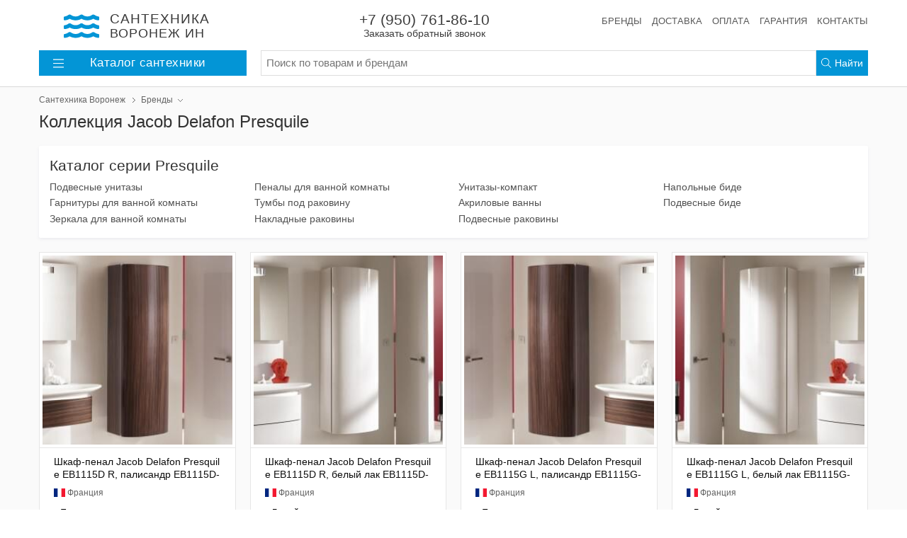

--- FILE ---
content_type: text/html; charset=utf-8
request_url: https://sanvrn.ru/brand/jacob-delafon/presquile
body_size: 17807
content:
<!DOCTYPE html>
<html lang="ru">
<head>
    <meta charset="UTF-8" />
    <meta name="robots" content="INDEX,FOLLOW" />
    <meta name="viewport" content="width=device-width, initial-scale=1, shrink-to-fit=no">
    <meta name="format-detection" content="telephone=no" />
    <link rel="canonical" hreflang="ru" href="http://sanvrn.ru/brand/jacob-delafon/presquile" />
    <title>Коллекция Jacob Delafon Presquile в Воронеже купить в интернет-магазине «Сантехника Воронеж ИН»</title>
    <meta name="description" content="Большой выбор сантехники Jacob Delafon Presquile в Воронеже по приемлемым ценам. У нас Вы можете купить бюджетную сантехнику и элитные модели. Акции и скидки." />
    <meta name="keywords" content="Сантехника Jacob Delafon Presquile, Сантехника Jacob Delafon Presquile купить, Сантехника Jacob Delafon Presquile Воронеж, Интернет-магазин сантехники Воронеж" />
    <link rel="icon" type="image/x-icon" href="/favicon.ico" />
    <link rel="preload" href="/assets/sanvrn/styles/styles.css?3" as="style" />
    <link rel="preload" href="/assets/sanvrn/scripts/scripts.js?3" as="script" />
    <link rel="stylesheet" href="/assets/sanvrn/styles/styles.css?3" media="all" />
    <!-- Yandex.Metrika counter -->
    <script type="text/javascript" > (function (d, w, c) { (w[c] = w[c] || []).push(function() { try { w.yaCounter55584094 = new Ya.Metrika({ id:55584094, clickmap:true, trackLinks:true, accurateTrackBounce:true, ecommerce:"MetrikaDataLayer" }); } catch(e) { } }); var n = d.getElementsByTagName("script")[0], s = d.createElement("script"), f = function () { n.parentNode.insertBefore(s, n); }; s.type = "text/javascript"; s.async = true; s.src = "https://mc.yandex.ru/metrika/watch.js"; if (w.opera == "[object Opera]") { d.addEventListener("DOMContentLoaded", f, false); } else { f(); } })(document, window, "yandex_metrika_callbacks"); </script>
    <!-- /Yandex.Metrika counter -->
    <!-- Global site tag (gtag.js) - Google Analytics -->
    <script async src="https://www.googletagmanager.com/gtag/js?id=UA-172072473-1"></script>
    <script>
    window.dataLayer = window.dataLayer || [];
    function gtag(){window.dataLayer.push(arguments);}
    gtag('js', new Date());
    gtag('config', 'AW-480355792', { 'groups' : ['all', 'ads'] });
    gtag('config', 'UA-172072473-1', {'groups' : ['all', 'stat'] });
    </script>
    <script src="/assets/sanvrn/scripts/scripts.js?3"></script>
    <meta name="yandex-verification" content="52fc827ab136075a" />



</head>
<body><div class="main"><header class="hat"><nav class="main-nav"><div class="burger" id="burger"><svg xmlns="http://www.w3.org/2000/svg" viewBox="0 0 448 512"><path d="M442 114H6a6 6 0 0 1-6-6V84a6 6 0 0 1 6-6h436a6 6 0 0 1 6 6v24a6 6 0 0 1-6 6zm0 160H6a6 6 0 0 1-6-6v-24a6 6 0 0 1 6-6h436a6 6 0 0 1 6 6v24a6 6 0 0 1-6 6zm0 160H6a6 6 0 0 1-6-6v-24a6 6 0 0 1 6-6h436a6 6 0 0 1 6 6v24a6 6 0 0 1-6 6z"/></svg></div><a class="main-nav_search" id="navbar-search" href="/search"><svg xmlns="http://www.w3.org/2000/svg" viewBox="0 0 512 512"><path d="M508.5 481.6l-129-129c-2.3-2.3-5.3-3.5-8.5-3.5h-10.3C395 312 416 262.5 416 208 416 93.1 322.9 0 208 0S0 93.1 0 208s93.1 208 208 208c54.5 0 104-21 141.1-55.2V371c0 3.2 1.3 6.2 3.5 8.5l129 129c4.7 4.7 12.3 4.7 17 0l9.9-9.9c4.7-4.7 4.7-12.3 0-17zM208 384c-97.3 0-176-78.7-176-176S110.7 32 208 32s176 78.7 176 176-78.7 176-176 176z"/></svg></a><a class="main-nav_logo" title="Сантехника Воронеж ИН" href="/"><i class="main-nav_logo_icon"><svg xmlns="http://www.w3.org/2000/svg" viewBox="0 0 576 512"><path d="M562.1 383.9c-21.5-2.4-42.1-10.5-57.9-22.9-14.1-11.1-34.2-11.3-48.2 0-37.9 30.4-107.2 30.4-145.7-1.5-13.5-11.2-33-9.1-46.7 1.8-38 30.1-106.9 30-145.2-1.7-13.5-11.2-33.3-8.9-47.1 2-15.5 12.2-36 20.1-57.7 22.4-7.9.8-13.6 7.8-13.6 15.7v32.2c0 9.1 7.6 16.8 16.7 16 28.8-2.5 56.1-11.4 79.4-25.9 56.5 34.6 137 34.1 192 0 56.5 34.6 137 34.1 192 0 23.3 14.2 50.9 23.3 79.1 25.8 9.1.8 16.7-6.9 16.7-16v-31.6c.1-8-5.7-15.4-13.8-16.3zm0-144c-21.5-2.4-42.1-10.5-57.9-22.9-14.1-11.1-34.2-11.3-48.2 0-37.9 30.4-107.2 30.4-145.7-1.5-13.5-11.2-33-9.1-46.7 1.8-38 30.1-106.9 30-145.2-1.7-13.5-11.2-33.3-8.9-47.1 2-15.5 12.2-36 20.1-57.7 22.4-7.9.8-13.6 7.8-13.6 15.7v32.2c0 9.1 7.6 16.8 16.7 16 28.8-2.5 56.1-11.4 79.4-25.9 56.5 34.6 137 34.1 192 0 56.5 34.6 137 34.1 192 0 23.3 14.2 50.9 23.3 79.1 25.8 9.1.8 16.7-6.9 16.7-16v-31.6c.1-8-5.7-15.4-13.8-16.3zm0-144C540.6 93.4 520 85.4 504.2 73 490.1 61.9 470 61.7 456 73c-37.9 30.4-107.2 30.4-145.7-1.5-13.5-11.2-33-9.1-46.7 1.8-38 30.1-106.9 30-145.2-1.7-13.5-11.2-33.3-8.9-47.1 2-15.5 12.2-36 20.1-57.7 22.4-7.9.8-13.6 7.8-13.6 15.7v32.2c0 9.1 7.6 16.8 16.7 16 28.8-2.5 56.1-11.4 79.4-25.9 56.5 34.6 137 34.1 192 0 56.5 34.6 137 34.1 192 0 23.3 14.2 50.9 23.3 79.1 25.8 9.1.8 16.7-6.9 16.7-16v-31.6c.1-8-5.7-15.4-13.8-16.3z"/></svg></i><div class="main-nav_logo_slogan"><strong>Сантехника</strong><br/>Воронеж&nbsp;ИН</div></a><a class="main-nav_compare" href="/"><svg xmlns="http://www.w3.org/2000/svg" viewBox="0 0 640 512"><path d="M634.4 279.09L525.35 103.12C522.18 98.38 517.09 96 512 96s-10.18 2.38-13.35 7.12L389.6 279.09c-3.87 5.78-6.09 12.72-5.51 19.64C389.56 364.4 444.74 416 512 416s122.44-51.6 127.91-117.27c.58-6.92-1.64-13.86-5.51-19.64zM512 384c-41.58 0-77.55-27.13-90.78-64h181.2C589 357.23 553.28 384 512 384zm-90.27-96l90.31-145.76L602.98 288H421.73zM536 480H336V125.74c27.56-7.14 48-31.95 48-61.74h152c4.42 0 8-3.58 8-8V40c0-4.42-3.58-8-8-8H374.89c-.15-.26-4.37-11.11-19.11-21.07C345.57 4.03 333.25 0 320 0s-25.57 4.03-35.78 10.93c-14.74 9.96-18.96 20.81-19.11 21.07H104c-4.42 0-8 3.58-8 8v16c0 4.42 3.58 8 8 8h152c0 29.79 20.44 54.6 48 61.74V480H104c-4.42 0-8 3.58-8 8v16c0 4.42 3.58 8 8 8h432c4.42 0 8-3.58 8-8v-16c0-4.42-3.58-8-8-8zM288 64c0-17.67 14.33-32 32-32s32 14.33 32 32-14.33 32-32 32-32-14.33-32-32zm-32.09 234.73c.58-6.92-1.64-13.86-5.51-19.64L141.35 103.12C138.18 98.38 133.09 96 128 96s-10.18 2.38-13.35 7.12L5.6 279.09c-3.87 5.78-6.09 12.72-5.51 19.64C5.56 364.4 60.74 416 128 416s122.44-51.6 127.91-117.27zM128.04 142.24L218.98 288H37.73l90.31-145.76zM37.22 320h181.2C205 357.23 169.28 384 128 384c-41.58 0-77.55-27.13-90.78-64z"/></svg></a><a class="main-nav_favorites pull-right" href="/"><svg xmlns="http://www.w3.org/2000/svg" viewBox="0 0 512 512"><path d="M462.3 62.7c-54.5-46.4-136-38.7-186.6 13.5L256 96.6l-19.7-20.3C195.5 34.1 113.2 8.7 49.7 62.7c-62.8 53.6-66.1 149.8-9.9 207.8l193.5 199.8c6.2 6.4 14.4 9.7 22.6 9.7 8.2 0 16.4-3.2 22.6-9.7L472 270.5c56.4-58 53.1-154.2-9.7-207.8zm-13.1 185.6L256.4 448.1 62.8 248.3c-38.4-39.6-46.4-115.1 7.7-161.2 54.8-46.8 119.2-12.9 142.8 11.5l42.7 44.1 42.7-44.1c23.2-24 88.2-58 142.8-11.5 54 46 46.1 121.5 7.7 161.2z"/></svg></a><ul class="service-nav"><li class="service-nav_item service-nav_item_phone"><a rel="nofollow" class="service-nav_phone callback-widget" tabindex="-1" href="/callback">+7 (950) 761-86-10 <span class="service-nav_callback">Заказать обратный звонок</span></a></li><li class="service-nav_item" style="margin-left:auto"><a class="service-nav_link" href="/brand">Бренды</a></li><li class="service-nav_item"><a class="service-nav_link" href="/delivery">Доставка</a></li><li class="service-nav_item"><a class="service-nav_link" href="#">Оплата</a></li><li class="service-nav_item"><a class="service-nav_link" href="#">Гарантия</a></li><li class="service-nav_item"><a class="service-nav_link" href="/contacts">Контакты</a></li></ul></nav><div class="secondary-nav"><div class="header-rubrics-nav"><a class="header-rubrics-nav_header" href="/catalog"><svg xmlns="http://www.w3.org/2000/svg" viewBox="0 0 448 512"><path d="M442 114H6a6 6 0 0 1-6-6V84a6 6 0 0 1 6-6h436a6 6 0 0 1 6 6v24a6 6 0 0 1-6 6zm0 160H6a6 6 0 0 1-6-6v-24a6 6 0 0 1 6-6h436a6 6 0 0 1 6 6v24a6 6 0 0 1-6 6zm0 160H6a6 6 0 0 1-6-6v-24a6 6 0 0 1 6-6h436a6 6 0 0 1 6 6v24a6 6 0 0 1-6 6z"/></svg>Каталог<span class="d-none d-md-inline">&nbsp;сантехники</span></a><div class="header-rubrics-nav_dropdown"><ul class="header-rubrics-nav_list"><li class="header-rubrics-nav_list-item"><a class="header-rubrics-nav_rubric-link" href="/catalog/dushevye-kabiny-i-ograzhdeniya">Душевые кабины и ограждения</a><div class="header-rubrics-nav_popover"><div class="header-rubrics-nav_popover-header"> Все душевые кабины и ограждения <span class="item_count">(10000)</span></div><ul class="header-rubrics-nav_rubric-list"><li><a class="header-rubrics-nav_rubric-list-link" href="/catalog/dushevye-kabiny-i-ograzhdeniya/dushevye-kabiny">Душевые кабины</a></li><li><a class="header-rubrics-nav_rubric-list-link" href="/catalog/dushevye-kabiny-i-ograzhdeniya/dushevye-boksy">Душевые боксы</a></li><li><a class="header-rubrics-nav_rubric-list-link" href="/catalog/dushevye-kabiny-i-ograzhdeniya/dushevye-ugolki">Душевые уголки</a></li><li><a class="header-rubrics-nav_rubric-list-link" href="/catalog/dushevye-kabiny-i-ograzhdeniya/dushevye-dveri-v-nishu">Душевые двери в нишу</a></li><li><a class="header-rubrics-nav_rubric-list-link" href="/catalog/dushevye-kabiny-i-ograzhdeniya/dushevye-poddony">Душевые поддоны</a></li><li><a class="header-rubrics-nav_rubric-list-link" href="/catalog/dushevye-kabiny-i-ograzhdeniya/dushevye-peregorodki">Душевые перегородки</a></li><li><a class="header-rubrics-nav_rubric-list-link" href="/catalog/dushevye-kabiny-i-ograzhdeniya/shtorki-na-vannu">Шторки на ванну</a></li></ul></div></li><li class="header-rubrics-nav_list-item"><a class="header-rubrics-nav_rubric-link" href="/catalog/dush">Душ</a><div class="header-rubrics-nav_popover"><div class="header-rubrics-nav_popover-header"> Все душ <span class="item_count">(4389)</span></div><ul class="header-rubrics-nav_rubric-list"><li><a class="header-rubrics-nav_rubric-list-link" href="/catalog/dush/dushevye-stoyki">Душевые стойки</a></li><li><a class="header-rubrics-nav_rubric-list-link" href="/catalog/dush/dushevye-garnitury">Душевые гарнитуры</a></li><li><a class="header-rubrics-nav_rubric-list-link" href="/catalog/dush/dushevye-komplekty">Душевые комплекты</a></li><li><a class="header-rubrics-nav_rubric-list-link" href="/catalog/dush/dushevye-paneli">Душевые панели</a></li><li><a class="header-rubrics-nav_rubric-list-link" href="/catalog/dush/gigienicheskie-dushi">Гигиенические души</a></li><li><a class="header-rubrics-nav_rubric-list-link" href="/catalog/dush/dushevye-leyki">Душевые лейки</a></li><li><a class="header-rubrics-nav_rubric-list-link" href="/catalog/dush/dushevye-shlangi">Душевые шланги</a></li><li><a class="header-rubrics-nav_rubric-list-link" href="/catalog/dush/derzhateli-dlya-dusha">Держатели для душа</a></li><li><a class="header-rubrics-nav_rubric-list-link" href="/catalog/dush/dushevye-shtangi">Душевые штанги</a></li><li><a class="header-rubrics-nav_rubric-list-link" href="/catalog/dush/verhniy-dush">Верхний душ</a></li><li><a class="header-rubrics-nav_rubric-list-link" href="/catalog/dush/kronshteyny-dlya-verhnego-dusha">Кронштейны для верхнего душа</a></li><li><a class="header-rubrics-nav_rubric-list-link" href="/catalog/dush/shlangovye-podklyucheniya">Шланговые подключения</a></li><li><a class="header-rubrics-nav_rubric-list-link" href="/catalog/dush/izlivy">Изливы</a></li></ul></div></li><li class="header-rubrics-nav_list-item"><a class="header-rubrics-nav_rubric-link" href="/catalog/smesiteli">Смесители</a><div class="header-rubrics-nav_popover"><div class="header-rubrics-nav_popover-header"> Все смесители <span class="item_count">(10000)</span></div><ul class="header-rubrics-nav_rubric-list"><li><a class="header-rubrics-nav_rubric-list-link" href="/catalog/smesiteli/dlya-vanny">Для ванны</a></li><li><a class="header-rubrics-nav_rubric-list-link" href="/catalog/smesiteli/dlya-dusha">Для душа</a></li><li><a class="header-rubrics-nav_rubric-list-link" href="/catalog/smesiteli/dlya-rakoviny">Для раковины</a></li><li><a class="header-rubrics-nav_rubric-list-link" href="/catalog/smesiteli/smesiteli-dlya-rakoviny-chashi">Для раковины-чаши</a></li><li><a class="header-rubrics-nav_rubric-list-link" href="/catalog/smesiteli/dlya-kuhonnoy-moyki">Для кухонной мойки</a></li><li><a class="header-rubrics-nav_rubric-list-link" href="/catalog/smesiteli/sensornye">Сенсорные</a></li><li><a class="header-rubrics-nav_rubric-list-link" href="/catalog/smesiteli/termostaty">Термостаты</a></li><li><a class="header-rubrics-nav_rubric-list-link" href="/catalog/smesiteli/s-gigienicheskim-dushem">С гигиеническим душем</a></li><li><a class="header-rubrics-nav_rubric-list-link" href="/catalog/smesiteli/dlya-vstraivaemyh-sistem">Встраиваемые смесители</a></li><li><a class="header-rubrics-nav_rubric-list-link" href="/catalog/smesiteli/krany-dlya-filtra">Краны для фильтра</a></li><li><a class="header-rubrics-nav_rubric-list-link" href="/catalog/smesiteli/smesiteli-komplektom">Комплекты</a></li><li><a class="header-rubrics-nav_rubric-list-link" href="/catalog/smesiteli/dlya-bide">Для биде</a></li><li><a class="header-rubrics-nav_rubric-list-link" href="/catalog/smesiteli/pereklyuchateli-potoka-vody">Переключатели потока воды</a></li></ul></div></li><li class="header-rubrics-nav_list-item"><a class="header-rubrics-nav_rubric-link" href="/catalog/vanny">Ванны</a><div class="header-rubrics-nav_popover"><div class="header-rubrics-nav_popover-header"> Все ванны <span class="item_count">(1826)</span></div><ul class="header-rubrics-nav_rubric-list"><li><a class="header-rubrics-nav_rubric-list-link" href="/catalog/vanny/acrylic-bath">Акриловые ванны</a></li><li><a class="header-rubrics-nav_rubric-list-link" href="/catalog/vanny/stalnye">Стальные ванны</a></li><li><a class="header-rubrics-nav_rubric-list-link" href="/catalog/vanny/chugunnye">Чугунные ванны</a></li><li><a class="header-rubrics-nav_rubric-list-link" href="/catalog/vanny/uglovye">Угловые ванны</a></li><li><a class="header-rubrics-nav_rubric-list-link" href="/catalog/vanny/gidromassazhnye">Гидромассажные ванны</a></li></ul></div></li><li class="header-rubrics-nav_list-item"><a class="header-rubrics-nav_rubric-link" href="/catalog/mebel">Мебель для ванной</a><div class="header-rubrics-nav_popover"><div class="header-rubrics-nav_popover-header"> Вся мебель для ванной комнаты <span class="item_count">(10000)</span></div><ul class="header-rubrics-nav_rubric-list"><li><a class="header-rubrics-nav_rubric-list-link" href="/catalog/mebel/zerkala">Зеркала</a></li><li><a class="header-rubrics-nav_rubric-list-link" href="/catalog/mebel/zerkala-shkafy">Зеркала-шкафы</a></li><li><a class="header-rubrics-nav_rubric-list-link" href="/catalog/mebel/garnitury">Гарнитуры</a></li><li><a class="header-rubrics-nav_rubric-list-link" href="/catalog/mebel/tumby-pod-rakovinu">Тумбы под раковину</a></li><li><a class="header-rubrics-nav_rubric-list-link" href="/catalog/mebel/tumby">Тумбы</a></li><li><a class="header-rubrics-nav_rubric-list-link" href="/catalog/mebel/komody">Комоды</a></li><li><a class="header-rubrics-nav_rubric-list-link" href="/catalog/mebel/penaly">Пеналы</a></li><li><a class="header-rubrics-nav_rubric-list-link" href="/catalog/mebel/polki-dlya-mebeli">Полки для мебели</a></li><li><a class="header-rubrics-nav_rubric-list-link" href="/catalog/mebel/shkafy">Шкафы</a></li><li><a class="header-rubrics-nav_rubric-list-link" href="/catalog/mebel/komplekty">Комплекты</a></li><li><a class="header-rubrics-nav_rubric-list-link" href="/catalog/mebel/svetilniki">Светильники</a></li></ul></div></li><li class="header-rubrics-nav_list-item"><a class="header-rubrics-nav_rubric-link" href="/catalog/rakoviny">Раковины</a><div class="header-rubrics-nav_popover"><div class="header-rubrics-nav_popover-header"> Все раковины для ванной комнаты <span class="item_count">(1787)</span></div><ul class="header-rubrics-nav_rubric-list"><li><a class="header-rubrics-nav_rubric-list-link" href="/catalog/rakoviny/vstraivaemye-sverhu">Встраиваемые сверху</a></li><li><a class="header-rubrics-nav_rubric-list-link" href="/catalog/rakoviny/vstraivaemye-snizu">Встраиваемые снизу</a></li><li><a class="header-rubrics-nav_rubric-list-link" href="/catalog/rakoviny/mebelnye-rakoviny">Мебельные раковины</a></li><li><a class="header-rubrics-nav_rubric-list-link" href="/catalog/rakoviny/nakladnye">Накладные</a></li><li><a class="header-rubrics-nav_rubric-list-link" href="/catalog/rakoviny/napolnye">Напольные</a></li><li><a class="header-rubrics-nav_rubric-list-link" href="/catalog/rakoviny/podvesnye">Подвесные</a></li><li><a class="header-rubrics-nav_rubric-list-link" href="/catalog/rakoviny/rukomoyniki">Рукомойники</a></li><li><a class="header-rubrics-nav_rubric-list-link" href="/catalog/rakoviny/rakoviny-s-pedestalom">Раковины с пьедесталом</a></li><li><a class="header-rubrics-nav_rubric-list-link" href="/catalog/rakoviny/dvoynye-rakoviny">Двойные раковины</a></li><li><a class="header-rubrics-nav_rubric-list-link" href="/catalog/rakoviny/rakoviny-stoleshnicy">Раковины-столешницы</a></li><li><a class="header-rubrics-nav_rubric-list-link" href="/catalog/rakoviny/uglovye-rakoviny">Угловые раковины</a></li></ul></div></li><li class="header-rubrics-nav_list-item"><a class="header-rubrics-nav_rubric-link" href="/catalog/kuhonnye-moyki-i-aksessuary">Кухонные мойки и аксессуары</a><div class="header-rubrics-nav_popover"><div class="header-rubrics-nav_popover-header"> Все кухонные мойки и аксессуары <span class="item_count">(5727)</span></div><ul class="header-rubrics-nav_rubric-list"><li><a class="header-rubrics-nav_rubric-list-link" href="/catalog/kuhonnye-moyki-i-aksessuary/kuhonnye-moyki">Кухонные мойки</a></li><li><a class="header-rubrics-nav_rubric-list-link" href="/catalog/kuhonnye-moyki-i-aksessuary/izmelchiteli-othodov">Измельчители отходов</a></li></ul></div></li><li class="header-rubrics-nav_list-item"><a class="header-rubrics-nav_rubric-link" href="/catalog/unitazy">Унитазы</a><div class="header-rubrics-nav_popover"><div class="header-rubrics-nav_popover-header"> Все унитазы <span class="item_count">(1430)</span></div><ul class="header-rubrics-nav_rubric-list"><li><a class="header-rubrics-nav_rubric-list-link" href="/catalog/unitazy/podvesnye-unitazy">Подвесные унитазы</a></li><li><a class="header-rubrics-nav_rubric-list-link" href="/catalog/unitazy/unitaz-kompakt">Унитазы-компакт</a></li><li><a class="header-rubrics-nav_rubric-list-link" href="/catalog/unitazy/pristavnye-unitazy">Приставные унитазы</a></li><li><a class="header-rubrics-nav_rubric-list-link" href="/catalog/unitazy/komplekty">Инсталляции с унитазом</a></li><li><a class="header-rubrics-nav_rubric-list-link" href="/catalog/unitazy/unitaz-monoblok">Унитазы-моноблоки</a></li><li><a class="header-rubrics-nav_rubric-list-link" href="/catalog/unitazy/chasha-genuya">Чаши Генуя</a></li><li><a class="header-rubrics-nav_rubric-list-link" href="/catalog/unitazy/pristennye-unitazy">Пристенные унитазы</a></li></ul></div></li><li class="header-rubrics-nav_list-item"><a class="header-rubrics-nav_rubric-link" href="/catalog/installyacii">Инсталляции</a><div class="header-rubrics-nav_popover"><div class="header-rubrics-nav_popover-header"> Все инсталляции <span class="item_count">(804)</span></div><ul class="header-rubrics-nav_rubric-list"><li><a class="header-rubrics-nav_rubric-list-link" href="/catalog/installyacii/knopki-smyva">Кнопки смыва</a></li><li><a class="header-rubrics-nav_rubric-list-link" href="/catalog/installyacii/installyacii-dlya-unitazov">Инсталляции для унитазов</a></li><li><a class="header-rubrics-nav_rubric-list-link" href="/catalog/installyacii/installyacii-dlya-bide">Инсталляции для биде</a></li><li><a class="header-rubrics-nav_rubric-list-link" href="/catalog/installyacii/installyacii-dlya-pissuarov">Инсталляции для писсуаров</a></li><li><a class="header-rubrics-nav_rubric-list-link" href="/catalog/installyacii/installyacii-dlya-rakovin">Инсталляции для раковин</a></li><li><a class="header-rubrics-nav_rubric-list-link" href="/catalog/installyacii/smyvnye-bachki-skrytogo-montazha">Смывные бачки скрытого монтажа</a></li></ul></div></li><li class="header-rubrics-nav_list-item"><a class="header-rubrics-nav_rubric-link" href="/catalog/vodonagrevateli">Водонагреватели</a><div class="header-rubrics-nav_popover"><div class="header-rubrics-nav_popover-header"> Все водонагреватели <span class="item_count">(433)</span></div><ul class="header-rubrics-nav_rubric-list"><li><a class="header-rubrics-nav_rubric-list-link" href="/catalog/vodonagrevateli/nakopitelnye-vodonagrevateli">Накопительные</a></li><li><a class="header-rubrics-nav_rubric-list-link" href="/catalog/vodonagrevateli/protochnye-vodonagrevateli">Проточные</a></li></ul></div></li><li class="header-rubrics-nav_list-item"><a class="header-rubrics-nav_rubric-link" href="/catalog/polotencesushiteli">Полотенцесушители</a><div class="header-rubrics-nav_popover"><div class="header-rubrics-nav_popover-header"> Все полотенцесушители <span class="item_count">(3235)</span></div><ul class="header-rubrics-nav_rubric-list"><li><a class="header-rubrics-nav_rubric-list-link" href="/catalog/polotencesushiteli/elektricheskie-polotencesushiteli">Электрические полотенцесушители</a></li><li><a class="header-rubrics-nav_rubric-list-link" href="/catalog/polotencesushiteli/vodyanye-polotencesushiteli">Водяные полотенцесушители</a></li></ul></div></li><li class="header-rubrics-nav_list-item"><a class="header-rubrics-nav_rubric-link" href="/catalog/sliv">Слив</a><div class="header-rubrics-nav_popover"><div class="header-rubrics-nav_popover-header"> Все системы слива <span class="item_count">(497)</span></div><ul class="header-rubrics-nav_rubric-list"><li><a class="header-rubrics-nav_rubric-list-link" href="/catalog/sliv/sifony">Сифоны</a></li><li><a class="header-rubrics-nav_rubric-list-link" href="/catalog/sliv/donnye-klapany">Донные клапаны</a></li><li><a class="header-rubrics-nav_rubric-list-link" href="/catalog/sliv/trapy">Трапы</a></li><li><a class="header-rubrics-nav_rubric-list-link" href="/catalog/sliv/dushevye-lotki">Душевые лотки</a></li></ul></div></li><li class="header-rubrics-nav_list-item"><a class="header-rubrics-nav_rubric-link" href="/catalog/aksessuary-dlya-vannoy-komnaty">Аксессуары для ванной</a><div class="header-rubrics-nav_popover"><div class="header-rubrics-nav_popover-header"> Все аксессуары для ванной комнаты <span class="item_count">(4630)</span></div><ul class="header-rubrics-nav_rubric-list"><li><a class="header-rubrics-nav_rubric-list-link" href="/catalog/aksessuary-dlya-vannoy-komnaty/shtory-i-karnizy">Шторы и карнизы</a></li><li><a class="header-rubrics-nav_rubric-list-link" href="/catalog/aksessuary-dlya-vannoy-komnaty/polki-dlya-vannoy">Полки для ванной</a></li><li><a class="header-rubrics-nav_rubric-list-link" href="/catalog/aksessuary-dlya-vannoy-komnaty/korziny-dlya-belya">Корзины для белья</a></li><li><a class="header-rubrics-nav_rubric-list-link" href="/catalog/aksessuary-dlya-vannoy-komnaty/gladilnye-doski">Гладильные доски</a></li><li><a class="header-rubrics-nav_rubric-list-link" href="/catalog/aksessuary-dlya-vannoy-komnaty/chehly-dlya-gladilnyh-dosok">Чехлы для гладильных досок</a></li><li><a class="header-rubrics-nav_rubric-list-link" href="/catalog/aksessuary-dlya-vannoy-komnaty/derzhateli-dlya-tualetnoy-bumagi">Держатели для туалетной бумаги</a></li><li><a class="header-rubrics-nav_rubric-list-link" href="/catalog/aksessuary-dlya-vannoy-komnaty/dozatory">Дозаторы</a></li><li><a class="header-rubrics-nav_rubric-list-link" href="/catalog/aksessuary-dlya-vannoy-komnaty/ershiki">Ёршики</a></li><li><a class="header-rubrics-nav_rubric-list-link" href="/catalog/aksessuary-dlya-vannoy-komnaty/sushilki-dlya-belya">Сушилки для белья</a></li><li><a class="header-rubrics-nav_rubric-list-link" href="/catalog/aksessuary-dlya-vannoy-komnaty/mylnicy">Мыльницы</a></li></ul></div></li><li class="header-rubrics-nav_list-item"><a class="header-rubrics-nav_rubric-link" href="/catalog/komplektuyushchie">Комплектующие</a><div class="header-rubrics-nav_popover"><div class="header-rubrics-nav_popover-header"> Все комплектующие для сантехники <span class="item_count">(0)</span></div><ul class="header-rubrics-nav_rubric-list"><li><a class="header-rubrics-nav_rubric-list-link" href="/catalog/komplektuyushchie/dlya-vann">Для ванн</a></li><li><a class="header-rubrics-nav_rubric-list-link" href="/catalog/komplektuyushchie/dlya-mebeli">Для мебели</a></li><li><a class="header-rubrics-nav_rubric-list-link" href="/catalog/komplektuyushchie/dlya-rakovin">Для раковин</a></li><li><a class="header-rubrics-nav_rubric-list-link" href="/catalog/komplektuyushchie/dlya-unitazov">Для унитазов</a></li><li><a class="header-rubrics-nav_rubric-list-link" href="/catalog/komplektuyushchie/dlya-bide">Для биде</a></li><li><a class="header-rubrics-nav_rubric-list-link" href="/catalog/komplektuyushchie/dlya-poddonov">Для поддонов</a></li><li><a class="header-rubrics-nav_rubric-list-link" href="/catalog/komplektuyushchie/dlya-smesiteley">Для смесителей</a></li><li><a class="header-rubrics-nav_rubric-list-link" href="/catalog/komplektuyushchie/dlya-polotencesushiteley">Для полотенцесушителей</a></li><li><a class="header-rubrics-nav_rubric-list-link" href="/catalog/komplektuyushchie/dlya-pisuarov">Для писуаров</a></li><li><a class="header-rubrics-nav_rubric-list-link" href="/catalog/komplektuyushchie/dlya-dushevyh-kabin">Для душевых кабин</a></li><li><a class="header-rubrics-nav_rubric-list-link" href="/catalog/komplektuyushchie/dlya-installyaciy">Для инсталляций</a></li></ul></div></li><li class="header-rubrics-nav_list-item"><a class="header-rubrics-nav_rubric-link" href="/catalog/bide">Биде</a><div class="header-rubrics-nav_popover"><div class="header-rubrics-nav_popover-header"> Все биде <span class="item_count">(278)</span></div><ul class="header-rubrics-nav_rubric-list"><li><a class="header-rubrics-nav_rubric-list-link" href="/catalog/bide/napolnye-bide">Напольные биде</a></li><li><a class="header-rubrics-nav_rubric-list-link" href="/catalog/bide/podvesnye-bide">Подвесные биде</a></li></ul></div></li><li class="header-rubrics-nav_list-item"><a class="header-rubrics-nav_rubric-link" href="/catalog/pisuary">Писуары</a><div class="header-rubrics-nav_popover"><div class="header-rubrics-nav_popover-header"> Все писуары <span class="item_count">(45)</span></div></div></li><li class="header-rubrics-nav_list-item"><a class="header-rubrics-nav_rubric-link" href="/catalog/klimat">Климат и отопление</a><div class="header-rubrics-nav_popover"><div class="header-rubrics-nav_popover-header"> Все климатические системы <span class="item_count">(1003)</span></div><ul class="header-rubrics-nav_rubric-list"><li><a class="header-rubrics-nav_rubric-list-link" href="/catalog/klimat/kondicionery">Кондиционеры</a></li><li><a class="header-rubrics-nav_rubric-list-link" href="/catalog/klimat/bytovye-obogrevateli">Бытовые обогреватели</a></li><li><a class="header-rubrics-nav_rubric-list-link" href="/catalog/klimat/konvektory">Конвекторы</a></li><li><a class="header-rubrics-nav_rubric-list-link" href="/catalog/klimat/kotly-otopitelnye">Котлы отопления</a></li><li><a class="header-rubrics-nav_rubric-list-link" href="/catalog/klimat/radiatory">Радиаторы</a></li><li><a class="header-rubrics-nav_rubric-list-link" href="/catalog/klimat/avtomatika-dlya-kotlov">Автоматика для котлов</a></li></ul></div></li><li class="header-rubrics-nav_list-item"><a class="header-rubrics-nav_rubric-link" href="/catalog/inzhenernaya-santehnika">Инженерная сантехника</a><div class="header-rubrics-nav_popover"><div class="header-rubrics-nav_popover-header"> Вся инженерная сантехника <span class="item_count">(35)</span></div><ul class="header-rubrics-nav_rubric-list"><li><a class="header-rubrics-nav_rubric-list-link" href="/catalog/inzhenernaya-santehnika/armatura-dlya-radiatorov">Арматура для радиаторов</a></li></ul></div></li><li class="header-rubrics-nav_list-item"><a class="header-rubrics-nav_rubric-link" target="_blank" href="https://oknavin.ru/">Пластиковые окна</a></li><li class="header-rubrics-nav_list-item" style="margin-top:5px;"><a class="header-rubrics-nav_rubric-link" href="/brand"><b>Бренды</b></a></li></ul></div></div><form class="header-search" method="GET" action="/search"><div class="header-search_input"><input class="header-search_input-control" type="text" autocomplete="off" name="q" placeholder="Поиск по товарам и брендам" /></div><div class="header-search_button"><button class="header-search_button-control" type="button"><svg xmlns="http://www.w3.org/2000/svg" viewBox="0 0 512 512"><path d="M508.5 481.6l-129-129c-2.3-2.3-5.3-3.5-8.5-3.5h-10.3C395 312 416 262.5 416 208 416 93.1 322.9 0 208 0S0 93.1 0 208s93.1 208 208 208c54.5 0 104-21 141.1-55.2V371c0 3.2 1.3 6.2 3.5 8.5l129 129c4.7 4.7 12.3 4.7 17 0l9.9-9.9c4.7-4.7 4.7-12.3 0-17zM208 384c-97.3 0-176-78.7-176-176S110.7 32 208 32s176 78.7 176 176-78.7 176-176 176z"/></svg>Найти</button></div><div class="header-search-suggest"></div></form></div></header><div class="body-content"><div class="container"><ol class="breadcrumbs" itemscope itemtype="https://schema.org/BreadcrumbList"><li class="breadcrumbs_item " itemprop="itemListElement" itemscope itemtype="https://schema.org/ListItem"><a class="breadcrumbs_link" href="/" itemprop="item"><span itemprop="name">Сантехника Воронеж</span></a><meta itemprop="position" content="1" /></li><li class="breadcrumbs_item breadcrumbs_item_active" itemprop="itemListElement" itemscope itemtype="https://schema.org/ListItem"><a class="breadcrumbs_link" href="/brand" itemprop="item"><span itemprop="name">Бренды</span></a><meta itemprop="position" content="2" /></li></ol></div><div class="page page-brands"><h1>Коллекция Jacob Delafon Presquile</h1><div class="product_section header-rubrics"><h2>Каталог серии Presquile</h2><ul class="header-rubrics_list"><li class="side-rubrics_item"><a title="Подвесные унитазы Jacob Delafon Presquile" class="side-rubrics_link" href="/catalog/unitazy/podvesnye-unitazy/jacob-delafon/presquile">Подвесные унитазы</a></li><li class="side-rubrics_item"><a title="Гарнитуры для ванной комнаты Jacob Delafon Presquile" class="side-rubrics_link" href="/catalog/mebel/garnitury/jacob-delafon/presquile">Гарнитуры для ванной комнаты</a></li><li class="side-rubrics_item"><a title="Зеркала для ванной комнаты Jacob Delafon Presquile" class="side-rubrics_link" href="/catalog/mebel/zerkala/jacob-delafon/presquile">Зеркала для ванной комнаты</a></li><li class="side-rubrics_item"><a title="Пеналы для ванной комнаты Jacob Delafon Presquile" class="side-rubrics_link" href="/catalog/mebel/penaly/jacob-delafon/presquile">Пеналы для ванной комнаты</a></li><li class="side-rubrics_item"><a title="Тумбы под раковину Jacob Delafon Presquile" class="side-rubrics_link" href="/catalog/mebel/tumby-pod-rakovinu/jacob-delafon/presquile">Тумбы под раковину</a></li><li class="side-rubrics_item"><a title="Накладные раковины Jacob Delafon Presquile" class="side-rubrics_link" href="/catalog/rakoviny/nakladnye/jacob-delafon/presquile">Накладные раковины</a></li><li class="side-rubrics_item"><a title="Унитазы-компакт Jacob Delafon Presquile" class="side-rubrics_link" href="/catalog/unitazy/unitaz-kompakt/jacob-delafon/presquile">Унитазы-компакт</a></li><li class="side-rubrics_item"><a title="Акриловые ванны Jacob Delafon Presquile" class="side-rubrics_link" href="/catalog/vanny/acrylic-bath/jacob-delafon/presquile">Акриловые ванны</a></li><li class="side-rubrics_item"><a title="Подвесные раковины Jacob Delafon Presquile" class="side-rubrics_link" href="/catalog/rakoviny/podvesnye/jacob-delafon/presquile">Подвесные раковины</a></li><li class="side-rubrics_item"><a title="Напольные биде Jacob Delafon Presquile" class="side-rubrics_link" href="/catalog/bide/napolnye-bide/jacob-delafon/presquile">Напольные биде</a></li><li class="side-rubrics_item"><a title="Подвесные биде Jacob Delafon Presquile" class="side-rubrics_link" href="/catalog/bide/podvesnye-bide/jacob-delafon/presquile">Подвесные биде</a></li></ul></div><div class="product-list"><div class="product-list_products-4"><div ><div class="product-list_item stat-impression"  data-stat="{&quot;id&quot;:138055,&quot;name&quot;:&quot;Шкаф-пенал Jacob Delafon Presquile EB1115D R, палисандр EB1115D-V13&quot;,&quot;brand&quot;:&quot;Jacob Delafon&quot;,&quot;price&quot;:230043,&quot;category&quot;:&quot;Мебель для ванной комнаты\/Пеналы для ванной комнаты&quot;,&quot;list_position&quot;:1,&quot;list_name&quot;:&quot;Product List&quot;,&quot;quantity&quot;:99}"><div class="product-list_image-preview" itemscope itemtype="http://schema.org/ImageObject"><a class="stat-impression-click" href="/catalog/mebel/penaly/jacob-delafon/presquile/shkaf-penal-jacob-delafon-presquile-eb1115d-r-palisandr-eb1115d-v13-138055.html" title="Шкаф-пенал Jacob Delafon Presquile EB1115D R, палисандр EB1115D-V13 купить в Воронеже"><meta itemProp="name" content="Шкаф-пенал Jacob Delafon Presquile EB1115D R, палисандр EB1115D-V13"/><img itemprop="contentUrl" class="lazy" loading="lazy" width="250" height="250" src="/assets/sanvrn/images/loading.png" srcset="/images/product/list/67/ed/shkaf-penal-jacob-delafon-presquile-eb1115d-r-palisandr-eb1115d-v13-4124217.jpg 1x, /images/product/list2x/67/ed/shkaf-penal-jacob-delafon-presquile-eb1115d-r-palisandr-eb1115d-v13-4124217.jpg 2x" alt="Шкаф-пенал Jacob Delafon Presquile EB1115D R, палисандр EB1115D-V13" /></a></div><a class="product-list_item-name stat-impression-click" href="/catalog/mebel/penaly/jacob-delafon/presquile/shkaf-penal-jacob-delafon-presquile-eb1115d-r-palisandr-eb1115d-v13-138055.html">Шкаф-пенал Jacob Delafon Presquile EB1115D R, палисандр EB1115D-V13</a><ul class="product-list_country-list"><li class="product-list_country-list_country"><span class="flag-icon flag-icon-fr"></span>&nbsp;<span>Франция</span></li></ul><div class="product-list_description"><ul class="product-list_spec"><li class="product-list_spec-item"><span title="Цвет: Темное дерево">Темное дерево</span></li><li class="product-list_spec-item"><span title="Высота, см: 150">Высота 150 см</span></li><li class="product-list_spec-item"><span title="Глубина, см: 34">Глубина 34 см</span></li><li class="product-list_spec-item"><span title="Материал корпуса: ДСП">Корпус из ДСП</span></li><li class="product-list_spec-item"><span title="Материал фасада: МДФ">Фасад из МДФ</span></li><li class="product-list_spec-item"><span title="Монтаж: Подвесной">Подвесной монтаж</span></li><li class="product-list_spec-item"><span title="Ширина, см: 50">Ширина 50 см</span></li><li class="product-list_spec-item product-list_spec-item_hide"><span title="Покрытие корпуса: Ламинат">Ламинированное покрытие корпуса</span></li></ul></div><div class="product-list_rubric"><a href="/catalog/mebel/penaly">Пеналы для ванной комнаты</a></div><div class="product-list_brand-block"><a title="Сантехника Jacob Delafon" class="product-list_brand-block_brand" href="/brand/jacob-delafon">Jacob Delafon</a>&nbsp;<a title="Сантехника Jacob Delafon Presquile" class="product-list_brand-block_collection" href="/brand/jacob-delafon/presquile">Presquile</a></div><div class="product-list_item-price">230 043&nbsp;руб.</div></div></div><div ><div class="product-list_item stat-impression"  data-stat="{&quot;id&quot;:142721,&quot;name&quot;:&quot;Шкаф-пенал Jacob Delafon Presquile EB1115D R, белый лак EB1115D-G1C&quot;,&quot;brand&quot;:&quot;Jacob Delafon&quot;,&quot;price&quot;:219120,&quot;category&quot;:&quot;Мебель для ванной комнаты\/Пеналы для ванной комнаты&quot;,&quot;list_position&quot;:2,&quot;list_name&quot;:&quot;Product List&quot;,&quot;quantity&quot;:99}"><div class="product-list_image-preview" itemscope itemtype="http://schema.org/ImageObject"><a class="stat-impression-click" href="/catalog/mebel/penaly/jacob-delafon/presquile/shkaf-penal-jacob-delafon-presquile-eb1115d-r-belyy-lak-eb1115d-g1c-142721.html" title="Шкаф-пенал Jacob Delafon Presquile EB1115D R, белый лак EB1115D-G1C купить в Воронеже"><meta itemProp="name" content="Шкаф-пенал Jacob Delafon Presquile EB1115D R, белый лак EB1115D-G1C"/><img itemprop="contentUrl" class="lazy" loading="lazy" width="250" height="250" src="/assets/sanvrn/images/loading.png" srcset="/images/product/list/fd/69/shkaf-penal-jacob-delafon-presquile-eb1115d-r-belyy-lak-eb1115d-4012201.jpg 1x, /images/product/list2x/fd/69/shkaf-penal-jacob-delafon-presquile-eb1115d-r-belyy-lak-eb1115d-4012201.jpg 2x" alt="Шкаф-пенал Jacob Delafon Presquile EB1115D R, белый лак EB1115D-G1C" /></a></div><a class="product-list_item-name stat-impression-click" href="/catalog/mebel/penaly/jacob-delafon/presquile/shkaf-penal-jacob-delafon-presquile-eb1115d-r-belyy-lak-eb1115d-g1c-142721.html">Шкаф-пенал Jacob Delafon Presquile EB1115D R, белый лак EB1115D-G1C</a><ul class="product-list_country-list"><li class="product-list_country-list_country"><span class="flag-icon flag-icon-fr"></span>&nbsp;<span>Франция</span></li></ul><div class="product-list_description"><ul class="product-list_spec"><li class="product-list_spec-item"><span title="Цвет: Белый">Белый цвет</span></li><li class="product-list_spec-item"><span title="Высота, см: 150">Высота 150 см</span></li><li class="product-list_spec-item"><span title="Глубина, см: 34">Глубина 34 см</span></li><li class="product-list_spec-item"><span title="Материал корпуса: ДСП">Корпус из ДСП</span></li><li class="product-list_spec-item"><span title="Материал фасада: МДФ">Фасад из МДФ</span></li><li class="product-list_spec-item"><span title="Монтаж: Подвесной">Подвесной монтаж</span></li><li class="product-list_spec-item"><span title="Ширина, см: 50">Ширина 50 см</span></li><li class="product-list_spec-item product-list_spec-item_hide"><span title="Покрытие корпуса: Эмаль">Покрытие корпуса — эмаль</span></li></ul></div><div class="product-list_rubric"><a href="/catalog/mebel/penaly">Пеналы для ванной комнаты</a></div><div class="product-list_brand-block"><a title="Сантехника Jacob Delafon" class="product-list_brand-block_brand" href="/brand/jacob-delafon">Jacob Delafon</a>&nbsp;<a title="Сантехника Jacob Delafon Presquile" class="product-list_brand-block_collection" href="/brand/jacob-delafon/presquile">Presquile</a></div><div class="product-list_item-price">219 120&nbsp;руб.</div></div></div><div ><div class="product-list_item stat-impression"  data-stat="{&quot;id&quot;:110900,&quot;name&quot;:&quot;Шкаф-пенал Jacob Delafon Presquile EB1115G L, палисандр EB1115G-V13&quot;,&quot;brand&quot;:&quot;Jacob Delafon&quot;,&quot;price&quot;:230043,&quot;category&quot;:&quot;Мебель для ванной комнаты\/Пеналы для ванной комнаты&quot;,&quot;list_position&quot;:3,&quot;list_name&quot;:&quot;Product List&quot;,&quot;quantity&quot;:99}"><div class="product-list_image-preview" itemscope itemtype="http://schema.org/ImageObject"><a class="stat-impression-click" href="/catalog/mebel/penaly/jacob-delafon/presquile/shkaf-penal-jacob-delafon-presquile-eb1115g-l-palisandr-eb1115g-v13-110900.html" title="Шкаф-пенал Jacob Delafon Presquile EB1115G L, палисандр EB1115G-V13 купить в Воронеже"><meta itemProp="name" content="Шкаф-пенал Jacob Delafon Presquile EB1115G L, палисандр EB1115G-V13"/><img itemprop="contentUrl" class="lazy" loading="lazy" width="250" height="250" src="/assets/sanvrn/images/loading.png" srcset="/images/product/list/f6/69/shkaf-penal-jacob-delafon-presquile-eb1115g-l-palisandr-eb1115g-v13-4124196.jpg 1x, /images/product/list2x/f6/69/shkaf-penal-jacob-delafon-presquile-eb1115g-l-palisandr-eb1115g-v13-4124196.jpg 2x" alt="Шкаф-пенал Jacob Delafon Presquile EB1115G L, палисандр EB1115G-V13" /></a></div><a class="product-list_item-name stat-impression-click" href="/catalog/mebel/penaly/jacob-delafon/presquile/shkaf-penal-jacob-delafon-presquile-eb1115g-l-palisandr-eb1115g-v13-110900.html">Шкаф-пенал Jacob Delafon Presquile EB1115G L, палисандр EB1115G-V13</a><ul class="product-list_country-list"><li class="product-list_country-list_country"><span class="flag-icon flag-icon-fr"></span>&nbsp;<span>Франция</span></li></ul><div class="product-list_description"><ul class="product-list_spec"><li class="product-list_spec-item"><span title="Цвет: Темное дерево">Темное дерево</span></li><li class="product-list_spec-item"><span title="Высота, см: 150">Высота 150 см</span></li><li class="product-list_spec-item"><span title="Глубина, см: 34">Глубина 34 см</span></li><li class="product-list_spec-item"><span title="Материал корпуса: ДСП">Корпус из ДСП</span></li><li class="product-list_spec-item"><span title="Материал фасада: МДФ">Фасад из МДФ</span></li><li class="product-list_spec-item"><span title="Монтаж: Подвесной">Подвесной монтаж</span></li><li class="product-list_spec-item"><span title="Ширина, см: 50">Ширина 50 см</span></li><li class="product-list_spec-item product-list_spec-item_hide"><span title="Покрытие корпуса: Ламинат">Ламинированное покрытие корпуса</span></li></ul></div><div class="product-list_rubric"><a href="/catalog/mebel/penaly">Пеналы для ванной комнаты</a></div><div class="product-list_brand-block"><a title="Сантехника Jacob Delafon" class="product-list_brand-block_brand" href="/brand/jacob-delafon">Jacob Delafon</a>&nbsp;<a title="Сантехника Jacob Delafon Presquile" class="product-list_brand-block_collection" href="/brand/jacob-delafon/presquile">Presquile</a></div><div class="product-list_item-price">230 043&nbsp;руб.</div></div></div><div ><div class="product-list_item stat-impression"  data-stat="{&quot;id&quot;:112286,&quot;name&quot;:&quot;Шкаф-пенал Jacob Delafon Presquile EB1115G L, белый лак EB1115G-G1C&quot;,&quot;brand&quot;:&quot;Jacob Delafon&quot;,&quot;price&quot;:219120,&quot;category&quot;:&quot;Мебель для ванной комнаты\/Пеналы для ванной комнаты&quot;,&quot;list_position&quot;:4,&quot;list_name&quot;:&quot;Product List&quot;,&quot;quantity&quot;:99}"><div class="product-list_image-preview" itemscope itemtype="http://schema.org/ImageObject"><a class="stat-impression-click" href="/catalog/mebel/penaly/jacob-delafon/presquile/shkaf-penal-jacob-delafon-presquile-eb1115g-l-belyy-lak-eb1115g-g1c-112286.html" title="Шкаф-пенал Jacob Delafon Presquile EB1115G L, белый лак EB1115G-G1C купить в Воронеже"><meta itemProp="name" content="Шкаф-пенал Jacob Delafon Presquile EB1115G L, белый лак EB1115G-G1C"/><img itemprop="contentUrl" class="lazy" loading="lazy" width="250" height="250" src="/assets/sanvrn/images/loading.png" srcset="/images/product/list/ff/d0/shkaf-penal-jacob-delafon-presquile-eb1115g-l-belyy-lak-eb1115g-4023148.jpg 1x, /images/product/list2x/ff/d0/shkaf-penal-jacob-delafon-presquile-eb1115g-l-belyy-lak-eb1115g-4023148.jpg 2x" alt="Шкаф-пенал Jacob Delafon Presquile EB1115G L, белый лак EB1115G-G1C" /></a></div><a class="product-list_item-name stat-impression-click" href="/catalog/mebel/penaly/jacob-delafon/presquile/shkaf-penal-jacob-delafon-presquile-eb1115g-l-belyy-lak-eb1115g-g1c-112286.html">Шкаф-пенал Jacob Delafon Presquile EB1115G L, белый лак EB1115G-G1C</a><ul class="product-list_country-list"><li class="product-list_country-list_country"><span class="flag-icon flag-icon-fr"></span>&nbsp;<span>Франция</span></li></ul><div class="product-list_description"><ul class="product-list_spec"><li class="product-list_spec-item"><span title="Цвет: Белый">Белый цвет</span></li><li class="product-list_spec-item"><span title="Высота, см: 150">Высота 150 см</span></li><li class="product-list_spec-item"><span title="Глубина, см: 34">Глубина 34 см</span></li><li class="product-list_spec-item"><span title="Материал корпуса: ДСП">Корпус из ДСП</span></li><li class="product-list_spec-item"><span title="Материал фасада: МДФ">Фасад из МДФ</span></li><li class="product-list_spec-item"><span title="Монтаж: Подвесной">Подвесной монтаж</span></li><li class="product-list_spec-item"><span title="Ширина, см: 50">Ширина 50 см</span></li><li class="product-list_spec-item product-list_spec-item_hide"><span title="Покрытие корпуса: Эмаль">Покрытие корпуса — эмаль</span></li></ul></div><div class="product-list_rubric"><a href="/catalog/mebel/penaly">Пеналы для ванной комнаты</a></div><div class="product-list_brand-block"><a title="Сантехника Jacob Delafon" class="product-list_brand-block_brand" href="/brand/jacob-delafon">Jacob Delafon</a>&nbsp;<a title="Сантехника Jacob Delafon Presquile" class="product-list_brand-block_collection" href="/brand/jacob-delafon/presquile">Presquile</a></div><div class="product-list_item-price">219 120&nbsp;руб.</div></div></div><div ><div class="product-list_item stat-impression"  data-stat="{&quot;id&quot;:114581,&quot;name&quot;:&quot;Тумба с раковиной Jacob Delafon Presquile 100 белый лак, 1 ящик&quot;,&quot;brand&quot;:&quot;Jacob Delafon&quot;,&quot;price&quot;:165704,&quot;category&quot;:&quot;Мебель для ванной комнаты\/Тумбы под раковину&quot;,&quot;list_position&quot;:5,&quot;list_name&quot;:&quot;Product List&quot;,&quot;quantity&quot;:99}"><div class="product-list_image-preview" itemscope itemtype="http://schema.org/ImageObject"><a class="stat-impression-click" href="/catalog/mebel/tumby-pod-rakovinu/jacob-delafon/presquile/tumba-s-rakovinoy-jacob-delafon-presquile-100-belyy-lak-1-114581.html" title="Тумба с раковиной Jacob Delafon Presquile 100 белый лак, 1 ящик купить в Воронеже"><meta itemProp="name" content="Тумба с раковиной Jacob Delafon Presquile 100 белый лак, 1 ящик"/><img itemprop="contentUrl" class="lazy" loading="lazy" width="250" height="250" src="/assets/sanvrn/images/loading.png" srcset="/images/product/list/6f/d1/tumba-s-rakovinoy-jacob-delafon-presquile-100-belyy-lak-1-4262655.jpg 1x, /images/product/list2x/6f/d1/tumba-s-rakovinoy-jacob-delafon-presquile-100-belyy-lak-1-4262655.jpg 2x" alt="Тумба с раковиной Jacob Delafon Presquile 100 белый лак, 1 ящик" /></a></div><a class="product-list_item-name stat-impression-click" href="/catalog/mebel/tumby-pod-rakovinu/jacob-delafon/presquile/tumba-s-rakovinoy-jacob-delafon-presquile-100-belyy-lak-1-114581.html">Тумба с раковиной Jacob Delafon Presquile 100 белый лак, 1 ящик</a><ul class="product-list_country-list"><li class="product-list_country-list_country"><span class="flag-icon flag-icon-fr"></span>&nbsp;<span>Франция</span></li></ul><div class="product-list_description"><ul class="product-list_spec"><li class="product-list_spec-item"><span title="Ширина x Глубина x Высота">Габариты (шгв)</span>:  <span title="Ширина: 83 см; &#010;Глубина: 45 см; &#010;Высота: 24.1 см;">83x45x24.1&nbsp;см</span></li><li class="product-list_spec-item"><span title="Материал корпуса: ДСП">Корпус из ДСП</span></li><li class="product-list_spec-item"><span title="Материал фасада: МДФ">Фасад из МДФ</span></li><li class="product-list_spec-item"><span title="Покрытие фасада: Эмаль">Фасад эмаль</span></li><li class="product-list_spec-item"><span title="Монтаж: Подвесной">Подвесной монтаж</span></li><li class="product-list_spec-item"><span title="Покрытие корпуса: Эмаль">Покрытие корпуса — эмаль</span></li></ul></div><div class="product-list_rubric"><a href="/catalog/mebel/tumby-pod-rakovinu">Тумбы под раковину</a></div><div class="product-list_brand-block"><a title="Сантехника Jacob Delafon" class="product-list_brand-block_brand" href="/brand/jacob-delafon">Jacob Delafon</a>&nbsp;<a title="Сантехника Jacob Delafon Presquile" class="product-list_brand-block_collection" href="/brand/jacob-delafon/presquile">Presquile</a></div><div class="product-list_item-price">165 704&nbsp;руб.</div></div></div><div ><div class="product-list_item stat-impression"  data-stat="{&quot;id&quot;:114582,&quot;name&quot;:&quot;Тумба с раковиной Jacob Delafon Presquile 100 белый лак, 2 ящика&quot;,&quot;brand&quot;:&quot;Jacob Delafon&quot;,&quot;price&quot;:229801,&quot;category&quot;:&quot;Мебель для ванной комнаты\/Тумбы под раковину&quot;,&quot;list_position&quot;:6,&quot;list_name&quot;:&quot;Product List&quot;,&quot;quantity&quot;:99}"><div class="product-list_image-preview" itemscope itemtype="http://schema.org/ImageObject"><a class="stat-impression-click" href="/catalog/mebel/tumby-pod-rakovinu/jacob-delafon/presquile/tumba-s-rakovinoy-jacob-delafon-presquile-100-belyy-lak-2-114582.html" title="Тумба с раковиной Jacob Delafon Presquile 100 белый лак, 2 ящика купить в Воронеже"><meta itemProp="name" content="Тумба с раковиной Jacob Delafon Presquile 100 белый лак, 2 ящика"/><img itemprop="contentUrl" class="lazy" loading="lazy" width="250" height="250" src="/assets/sanvrn/images/loading.png" srcset="/images/product/list/28/88/tumba-s-rakovinoy-jacob-delafon-presquile-100-belyy-lak-2-4262637.jpg 1x, /images/product/list2x/28/88/tumba-s-rakovinoy-jacob-delafon-presquile-100-belyy-lak-2-4262637.jpg 2x" alt="Тумба с раковиной Jacob Delafon Presquile 100 белый лак, 2 ящика" /></a></div><a class="product-list_item-name stat-impression-click" href="/catalog/mebel/tumby-pod-rakovinu/jacob-delafon/presquile/tumba-s-rakovinoy-jacob-delafon-presquile-100-belyy-lak-2-114582.html">Тумба с раковиной Jacob Delafon Presquile 100 белый лак, 2 ящика</a><ul class="product-list_country-list"><li class="product-list_country-list_country"><span class="flag-icon flag-icon-fr"></span>&nbsp;<span>Франция</span></li></ul><div class="product-list_description"><ul class="product-list_spec"><li class="product-list_spec-item"><span title="Ширина x Глубина x Высота">Габариты (шгв)</span>:  <span title="Ширина: 83 см; &#010;Глубина: 45 см; &#010;Высота: 45.2 см;">83x45x45.2&nbsp;см</span></li><li class="product-list_spec-item"><span title="Материал корпуса: ДСП">Корпус из ДСП</span></li><li class="product-list_spec-item"><span title="Материал фасада: МДФ">Фасад из МДФ</span></li><li class="product-list_spec-item"><span title="Покрытие фасада: Эмаль">Фасад эмаль</span></li><li class="product-list_spec-item"><span title="Монтаж: Подвесной">Подвесной монтаж</span></li><li class="product-list_spec-item"><span title="Покрытие корпуса: Эмаль">Покрытие корпуса — эмаль</span></li></ul></div><div class="product-list_rubric"><a href="/catalog/mebel/tumby-pod-rakovinu">Тумбы под раковину</a></div><div class="product-list_brand-block"><a title="Сантехника Jacob Delafon" class="product-list_brand-block_brand" href="/brand/jacob-delafon">Jacob Delafon</a>&nbsp;<a title="Сантехника Jacob Delafon Presquile" class="product-list_brand-block_collection" href="/brand/jacob-delafon/presquile">Presquile</a></div><div class="product-list_item-price">229 801&nbsp;руб.</div></div></div><div ><div class="product-list_item stat-impression"  data-stat="{&quot;id&quot;:114583,&quot;name&quot;:&quot;Тумба с раковиной Jacob Delafon Presquile 100 палисандр, 2 ящика&quot;,&quot;brand&quot;:&quot;Jacob Delafon&quot;,&quot;price&quot;:238656,&quot;category&quot;:&quot;Мебель для ванной комнаты\/Тумбы под раковину&quot;,&quot;list_position&quot;:7,&quot;list_name&quot;:&quot;Product List&quot;,&quot;quantity&quot;:99}"><div class="product-list_image-preview" itemscope itemtype="http://schema.org/ImageObject"><a class="stat-impression-click" href="/catalog/mebel/tumby-pod-rakovinu/jacob-delafon/presquile/tumba-s-rakovinoy-jacob-delafon-presquile-100-palisandr-2-yashchika-114583.html" title="Тумба с раковиной Jacob Delafon Presquile 100 палисандр, 2 ящика купить в Воронеже"><meta itemProp="name" content="Тумба с раковиной Jacob Delafon Presquile 100 палисандр, 2 ящика"/><img itemprop="contentUrl" class="lazy" loading="lazy" width="250" height="250" src="/assets/sanvrn/images/loading.png" srcset="/images/product/list/4b/06/tumba-s-rakovinoy-jacob-delafon-presquile-100-palisandr-2-yashchika-4228722.jpg 1x, /images/product/list2x/4b/06/tumba-s-rakovinoy-jacob-delafon-presquile-100-palisandr-2-yashchika-4228722.jpg 2x" alt="Тумба с раковиной Jacob Delafon Presquile 100 палисандр, 2 ящика" /></a></div><a class="product-list_item-name stat-impression-click" href="/catalog/mebel/tumby-pod-rakovinu/jacob-delafon/presquile/tumba-s-rakovinoy-jacob-delafon-presquile-100-palisandr-2-yashchika-114583.html">Тумба с раковиной Jacob Delafon Presquile 100 палисандр, 2 ящика</a><ul class="product-list_country-list"><li class="product-list_country-list_country"><span class="flag-icon flag-icon-fr"></span>&nbsp;<span>Франция</span></li></ul><div class="product-list_description"><ul class="product-list_spec"><li class="product-list_spec-item"><span title="Ширина x Глубина x Высота">Габариты (шгв)</span>:  <span title="Ширина: 83 см; &#010;Глубина: 45 см; &#010;Высота: 45.2 см;">83x45x45.2&nbsp;см</span></li><li class="product-list_spec-item"><span title="Материал корпуса: ДСП">Корпус из ДСП</span></li><li class="product-list_spec-item"><span title="Материал фасада: МДФ">Фасад из МДФ</span></li><li class="product-list_spec-item"><span title="Покрытие фасада: Ламинат">Фасад Ламинат</span></li><li class="product-list_spec-item"><span title="Монтаж: Подвесной">Подвесной монтаж</span></li><li class="product-list_spec-item"><span title="Покрытие корпуса: Ламинат">Ламинированное покрытие корпуса</span></li></ul></div><div class="product-list_rubric"><a href="/catalog/mebel/tumby-pod-rakovinu">Тумбы под раковину</a></div><div class="product-list_brand-block"><a title="Сантехника Jacob Delafon" class="product-list_brand-block_brand" href="/brand/jacob-delafon">Jacob Delafon</a>&nbsp;<a title="Сантехника Jacob Delafon Presquile" class="product-list_brand-block_collection" href="/brand/jacob-delafon/presquile">Presquile</a></div><div class="product-list_item-price">238 656&nbsp;руб.</div></div></div><div ><div class="product-list_item stat-impression"  data-stat="{&quot;id&quot;:114586,&quot;name&quot;:&quot;Тумба с раковиной Jacob Delafon Presquile 130 серый титан, 1 ящик&quot;,&quot;brand&quot;:&quot;Jacob Delafon&quot;,&quot;price&quot;:191972,&quot;category&quot;:&quot;Мебель для ванной комнаты\/Тумбы под раковину&quot;,&quot;list_position&quot;:8,&quot;list_name&quot;:&quot;Product List&quot;,&quot;quantity&quot;:99}"><div class="product-list_image-preview" itemscope itemtype="http://schema.org/ImageObject"><a class="stat-impression-click" href="/catalog/mebel/tumby-pod-rakovinu/jacob-delafon/presquile/tumba-s-rakovinoy-jacob-delafon-presquile-130-seryy-titan-1-114586.html" title="Тумба с раковиной Jacob Delafon Presquile 130 серый титан, 1 ящик купить в Воронеже"><meta itemProp="name" content="Тумба с раковиной Jacob Delafon Presquile 130 серый титан, 1 ящик"/><img itemprop="contentUrl" class="lazy" loading="lazy" width="250" height="250" src="/assets/sanvrn/images/loading.png" srcset="/images/product/list/e5/65/tumba-s-rakovinoy-jacob-delafon-presquile-130-seryy-titan-1-4262623.jpg 1x, /images/product/list2x/e5/65/tumba-s-rakovinoy-jacob-delafon-presquile-130-seryy-titan-1-4262623.jpg 2x" alt="Тумба с раковиной Jacob Delafon Presquile 130 серый титан, 1 ящик" /></a></div><a class="product-list_item-name stat-impression-click" href="/catalog/mebel/tumby-pod-rakovinu/jacob-delafon/presquile/tumba-s-rakovinoy-jacob-delafon-presquile-130-seryy-titan-1-114586.html">Тумба с раковиной Jacob Delafon Presquile 130 серый титан, 1 ящик</a><ul class="product-list_country-list"><li class="product-list_country-list_country"><span class="flag-icon flag-icon-fr"></span>&nbsp;<span>Франция</span></li></ul><div class="product-list_description"><ul class="product-list_spec"><li class="product-list_spec-item"><span title="Ширина x Глубина x Высота">Габариты (шгв)</span>:  <span title="Ширина: 109 см; &#010;Глубина: 45 см; &#010;Высота: 24.1 см;">109x45x24.1&nbsp;см</span></li><li class="product-list_spec-item"><span title="Материал корпуса: ДСП">Корпус из ДСП</span></li><li class="product-list_spec-item"><span title="Материал фасада: МДФ">Фасад из МДФ</span></li><li class="product-list_spec-item"><span title="Покрытие фасада: Эмаль">Фасад эмаль</span></li><li class="product-list_spec-item"><span title="Монтаж: Подвесной">Подвесной монтаж</span></li><li class="product-list_spec-item"><span title="Покрытие корпуса: Эмаль">Покрытие корпуса — эмаль</span></li></ul></div><div class="product-list_rubric"><a href="/catalog/mebel/tumby-pod-rakovinu">Тумбы под раковину</a></div><div class="product-list_brand-block"><a title="Сантехника Jacob Delafon" class="product-list_brand-block_brand" href="/brand/jacob-delafon">Jacob Delafon</a>&nbsp;<a title="Сантехника Jacob Delafon Presquile" class="product-list_brand-block_collection" href="/brand/jacob-delafon/presquile">Presquile</a></div><div class="product-list_item-price">191 972&nbsp;руб.</div></div></div><div ><div class="product-list_item stat-impression"  data-stat="{&quot;id&quot;:27476,&quot;name&quot;:&quot;Раковина Jacob Delafon Presquile E4436 100 см E4436-00&quot;,&quot;brand&quot;:&quot;Jacob Delafon&quot;,&quot;price&quot;:52734,&quot;category&quot;:&quot;Раковины для ванной комнаты\/Накладные раковины&quot;,&quot;list_position&quot;:9,&quot;list_name&quot;:&quot;Product List&quot;,&quot;quantity&quot;:99}"><div class="product-list_image-preview" itemscope itemtype="http://schema.org/ImageObject"><a class="stat-impression-click" href="/catalog/rakoviny/nakladnye/jacob-delafon/presquile/rakovina-jacob-delafon-presquile-e4436-100-sm-e4436-00-27476.html" title="Раковина Jacob Delafon Presquile E4436 100 см E4436-00 купить в Воронеже"><meta itemProp="name" content="Раковина Jacob Delafon Presquile E4436 100 см E4436-00"/><img itemprop="contentUrl" class="lazy" loading="lazy" width="250" height="250" src="/assets/sanvrn/images/loading.png" srcset="/images/product/list/11/b1/rakovina-jacob-delafon-presquile-e4436-100-sm-e4436-00-4096385.jpg 1x, /images/product/list2x/11/b1/rakovina-jacob-delafon-presquile-e4436-100-sm-e4436-00-4096385.jpg 2x" alt="Раковина Jacob Delafon Presquile E4436 100 см E4436-00" /></a></div><a class="product-list_item-name stat-impression-click" href="/catalog/rakoviny/nakladnye/jacob-delafon/presquile/rakovina-jacob-delafon-presquile-e4436-100-sm-e4436-00-27476.html">Раковина Jacob Delafon Presquile E4436 100 см E4436-00</a><ul class="product-list_country-list"><li class="product-list_country-list_country"><span class="flag-icon flag-icon-fr"></span>&nbsp;<span>Франция</span></li></ul><div class="product-list_description"><ul class="product-list_spec"><li class="product-list_spec-item"><span title="Ширина x Глубина x Высота">Габариты (шгв)</span>:  <span title="Ширина: 100 см; &#010;Глубина: 50 см; &#010;Высота: 15.1 см;">100x50x15.1&nbsp;см</span></li><li class="product-list_spec-item"><span title="Форма: Овальная">Овальная раковина</span></li></ul></div><div class="product-list_rubric"><a href="/catalog/rakoviny/nakladnye">Накладные раковины</a></div><div class="product-list_brand-block"><a title="Сантехника Jacob Delafon" class="product-list_brand-block_brand" href="/brand/jacob-delafon">Jacob Delafon</a>&nbsp;<a title="Сантехника Jacob Delafon Presquile" class="product-list_brand-block_collection" href="/brand/jacob-delafon/presquile">Presquile</a></div><div class="product-list_item-price">52 734&nbsp;руб.</div></div></div><div ><div class="product-list_item stat-impression"  data-stat="{&quot;id&quot;:27477,&quot;name&quot;:&quot;Раковина Jacob Delafon Presquile E4435 130 см E4435-00&quot;,&quot;brand&quot;:&quot;Jacob Delafon&quot;,&quot;price&quot;:70312,&quot;category&quot;:&quot;Раковины для ванной комнаты\/Накладные раковины&quot;,&quot;list_position&quot;:10,&quot;list_name&quot;:&quot;Product List&quot;,&quot;quantity&quot;:99}"><div class="product-list_image-preview" itemscope itemtype="http://schema.org/ImageObject"><a class="stat-impression-click" href="/catalog/rakoviny/nakladnye/jacob-delafon/presquile/rakovina-jacob-delafon-presquile-e4435-130-sm-e4435-00-27477.html" title="Раковина Jacob Delafon Presquile E4435 130 см E4435-00 купить в Воронеже"><meta itemProp="name" content="Раковина Jacob Delafon Presquile E4435 130 см E4435-00"/><img itemprop="contentUrl" class="lazy" loading="lazy" width="250" height="250" src="/assets/sanvrn/images/loading.png" srcset="/images/product/list/d6/1b/rakovina-jacob-delafon-presquile-e4435-130-sm-e4435-00-4011422.jpg 1x, /images/product/list2x/d6/1b/rakovina-jacob-delafon-presquile-e4435-130-sm-e4435-00-4011422.jpg 2x" alt="Раковина Jacob Delafon Presquile E4435 130 см E4435-00" /></a></div><a class="product-list_item-name stat-impression-click" href="/catalog/rakoviny/nakladnye/jacob-delafon/presquile/rakovina-jacob-delafon-presquile-e4435-130-sm-e4435-00-27477.html">Раковина Jacob Delafon Presquile E4435 130 см E4435-00</a><ul class="product-list_country-list"><li class="product-list_country-list_country"><span class="flag-icon flag-icon-fr"></span>&nbsp;<span>Франция</span></li></ul><div class="product-list_description"><ul class="product-list_spec"><li class="product-list_spec-item"><span title="Ширина x Глубина x Высота">Габариты (шгв)</span>:  <span title="Ширина: 130 см; &#010;Глубина: 50 см; &#010;Высота: 14.5 см;">130x50x14.5&nbsp;см</span></li><li class="product-list_spec-item"><span title="Форма: Овальная">Овальная раковина</span></li></ul></div><div class="product-list_rubric"><a href="/catalog/rakoviny/nakladnye">Накладные раковины</a></div><div class="product-list_brand-block"><a title="Сантехника Jacob Delafon" class="product-list_brand-block_brand" href="/brand/jacob-delafon">Jacob Delafon</a>&nbsp;<a title="Сантехника Jacob Delafon Presquile" class="product-list_brand-block_collection" href="/brand/jacob-delafon/presquile">Presquile</a></div><div class="product-list_item-price">70 312&nbsp;руб.</div></div></div><div ><div class="product-list_item stat-impression"  data-stat="{&quot;id&quot;:27516,&quot;name&quot;:&quot;Раковина Jacob Delafon Presquile E4445 130 cм E4445-00&quot;,&quot;brand&quot;:&quot;Jacob Delafon&quot;,&quot;price&quot;:72831,&quot;category&quot;:&quot;Раковины для ванной комнаты\/Накладные раковины&quot;,&quot;list_position&quot;:11,&quot;list_name&quot;:&quot;Product List&quot;,&quot;quantity&quot;:99}"><div class="product-list_image-preview" itemscope itemtype="http://schema.org/ImageObject"><a class="stat-impression-click" href="/catalog/rakoviny/nakladnye/jacob-delafon/presquile/rakovina-jacob-delafon-presquile-e4445-130-cm-e4445-00-27516.html" title="Раковина Jacob Delafon Presquile E4445 130 cм E4445-00 купить в Воронеже"><meta itemProp="name" content="Раковина Jacob Delafon Presquile E4445 130 cм E4445-00"/><img itemprop="contentUrl" class="lazy" loading="lazy" width="250" height="250" src="/assets/sanvrn/images/loading.png" srcset="/images/product/list/22/6d/rakovina-jacob-delafon-presquile-e4445-130-cm-e4445-00-4058818.jpg 1x, /images/product/list2x/22/6d/rakovina-jacob-delafon-presquile-e4445-130-cm-e4445-00-4058818.jpg 2x" alt="Раковина Jacob Delafon Presquile E4445 130 cм E4445-00" /></a></div><a class="product-list_item-name stat-impression-click" href="/catalog/rakoviny/nakladnye/jacob-delafon/presquile/rakovina-jacob-delafon-presquile-e4445-130-cm-e4445-00-27516.html">Раковина Jacob Delafon Presquile E4445 130 cм E4445-00</a><ul class="product-list_country-list"><li class="product-list_country-list_country"><span class="flag-icon flag-icon-fr"></span>&nbsp;<span>Франция</span></li></ul><div class="product-list_description"><ul class="product-list_spec"><li class="product-list_spec-item"><span title="Ширина x Глубина x Высота">Габариты (шгв)</span>:  <span title="Ширина: 130 см; &#010;Глубина: 50 см; &#010;Высота: 14.5 см;">130x50x14.5&nbsp;см</span></li><li class="product-list_spec-item"><span title="Форма: Овальная">Овальная раковина</span></li></ul></div><div class="product-list_rubric"><a href="/catalog/rakoviny/nakladnye">Накладные раковины</a></div><div class="product-list_brand-block"><a title="Сантехника Jacob Delafon" class="product-list_brand-block_brand" href="/brand/jacob-delafon">Jacob Delafon</a>&nbsp;<a title="Сантехника Jacob Delafon Presquile" class="product-list_brand-block_collection" href="/brand/jacob-delafon/presquile">Presquile</a></div><div class="product-list_item-price">72 831&nbsp;руб.</div></div></div><div ><div class="product-list_item stat-impression"  data-stat="{&quot;id&quot;:39689,&quot;name&quot;:&quot;Зеркало Jacob Delafon Presquile EB1107 50 см EB1107-NF&quot;,&quot;brand&quot;:&quot;Jacob Delafon&quot;,&quot;price&quot;:52283,&quot;category&quot;:&quot;Мебель для ванной комнаты\/Зеркала для ванной комнаты&quot;,&quot;list_position&quot;:12,&quot;list_name&quot;:&quot;Product List&quot;,&quot;quantity&quot;:99}"><div class="product-list_image-preview" itemscope itemtype="http://schema.org/ImageObject"><a class="stat-impression-click" href="/catalog/mebel/zerkala/jacob-delafon/presquile/zerkalo-jacob-delafon-presquile-eb1107-50-sm-eb1107-nf-39689.html" title="Зеркало Jacob Delafon Presquile EB1107 50 см EB1107-NF купить в Воронеже"><meta itemProp="name" content="Зеркало Jacob Delafon Presquile EB1107 50 см EB1107-NF"/><img itemprop="contentUrl" class="lazy" loading="lazy" width="250" height="250" src="/assets/sanvrn/images/loading.png" srcset="/images/product/list/e3/7c/zerkalo-jacob-delafon-presquile-eb1107-50-sm-eb1107-nf-4269784.jpg 1x, /images/product/list2x/e3/7c/zerkalo-jacob-delafon-presquile-eb1107-50-sm-eb1107-nf-4269784.jpg 2x" alt="Зеркало Jacob Delafon Presquile EB1107 50 см EB1107-NF" /></a></div><a class="product-list_item-name stat-impression-click" href="/catalog/mebel/zerkala/jacob-delafon/presquile/zerkalo-jacob-delafon-presquile-eb1107-50-sm-eb1107-nf-39689.html">Зеркало Jacob Delafon Presquile EB1107 50 см EB1107-NF</a><ul class="product-list_country-list"><li class="product-list_country-list_country"><span class="flag-icon flag-icon-fr"></span>&nbsp;<span>Франция</span></li></ul><div class="product-list_description"><ul class="product-list_spec"><li class="product-list_spec-item"><span title="Ширина x Высота x Глубина">Габариты (швг)</span>:  50x65x5&nbsp;см</li><li class="product-list_spec-item">Вид зеркала: Зеркальное полотно</li><li class="product-list_spec-item"><span title="Материал корпуса: ДСП">Корпус из ДСП</span></li></ul></div><div class="product-list_rubric"><a href="/catalog/mebel/zerkala">Зеркала для ванной комнаты</a></div><div class="product-list_brand-block"><a title="Сантехника Jacob Delafon" class="product-list_brand-block_brand" href="/brand/jacob-delafon">Jacob Delafon</a>&nbsp;<a title="Сантехника Jacob Delafon Presquile" class="product-list_brand-block_collection" href="/brand/jacob-delafon/presquile">Presquile</a></div><div class="product-list_item-price">52 283&nbsp;руб.</div></div></div><div ><div class="product-list_item stat-impression"  data-stat="{&quot;id&quot;:41908,&quot;name&quot;:&quot;Зеркало-шкаф Jacob Delafon Presquile EB928 80 см EB928-J5&quot;,&quot;brand&quot;:&quot;Jacob Delafon&quot;,&quot;price&quot;:20603,&quot;category&quot;:&quot;Мебель для ванной комнаты\/Зеркала для ванной комнаты&quot;,&quot;list_position&quot;:13,&quot;list_name&quot;:&quot;Product List&quot;,&quot;quantity&quot;:99}"><div class="product-list_image-preview" itemscope itemtype="http://schema.org/ImageObject"><a class="stat-impression-click" href="/catalog/mebel/zerkala/jacob-delafon/presquile/zerkalo-shkaf-jacob-delafon-presquile-eb928-80-sm-eb928-j5-41908.html" title="Зеркало-шкаф Jacob Delafon Presquile EB928 80 см EB928-J5 купить в Воронеже"><meta itemProp="name" content="Зеркало-шкаф Jacob Delafon Presquile EB928 80 см EB928-J5"/><img itemprop="contentUrl" class="lazy" loading="lazy" width="250" height="250" src="/assets/sanvrn/images/loading.png" srcset="/images/product/list/30/b2/zerkalo-shkaf-jacob-delafon-presquile-eb928-80-sm-eb928-j5-4018710.jpg 1x, /images/product/list2x/30/b2/zerkalo-shkaf-jacob-delafon-presquile-eb928-80-sm-eb928-j5-4018710.jpg 2x" alt="Зеркало-шкаф Jacob Delafon Presquile EB928 80 см EB928-J5" /></a></div><a class="product-list_item-name stat-impression-click" href="/catalog/mebel/zerkala/jacob-delafon/presquile/zerkalo-shkaf-jacob-delafon-presquile-eb928-80-sm-eb928-j5-41908.html">Зеркало-шкаф Jacob Delafon Presquile EB928 80 см EB928-J5</a><ul class="product-list_country-list"><li class="product-list_country-list_country"><span class="flag-icon flag-icon-fr"></span>&nbsp;<span>Франция</span></li></ul><div class="product-list_description"><ul class="product-list_spec"><li class="product-list_spec-item"><span title="Ширина x Высота x Глубина">Габариты (швг)</span>:  80x65x15.5&nbsp;см</li><li class="product-list_spec-item">Вид зеркала: Шкаф-зеркало</li><li class="product-list_spec-item"><span title="Материал корпуса: ДСП">Корпус из ДСП</span></li><li class="product-list_spec-item"><span title="Покрытие корпуса: Эмаль">Покрытие корпуса — эмаль</span></li></ul></div><div class="product-list_rubric"><a href="/catalog/mebel/zerkala">Зеркала для ванной комнаты</a></div><div class="product-list_brand-block"><a title="Сантехника Jacob Delafon" class="product-list_brand-block_brand" href="/brand/jacob-delafon">Jacob Delafon</a>&nbsp;<a title="Сантехника Jacob Delafon Presquile" class="product-list_brand-block_collection" href="/brand/jacob-delafon/presquile">Presquile</a></div><div class="product-list_item-price">20 603&nbsp;руб.</div></div></div><div ><div class="product-list_item stat-impression"  data-stat="{&quot;id&quot;:56164,&quot;name&quot;:&quot;Комплект  Система инсталляции для унитазов Jacob Delafon E5504-NF + Унитаз подвесной Jacob Delafon Presquile E4440 + Кнопка смыва Jacob Delafon E4316-&quot;,&quot;brand&quot;:&quot;Jacob Delafon&quot;,&quot;price&quot;:63657,&quot;category&quot;:&quot;Унитазы\/Подвесные унитазы&quot;,&quot;list_position&quot;:14,&quot;list_name&quot;:&quot;Product List&quot;,&quot;quantity&quot;:99}"><div class="product-list_image-preview" itemscope itemtype="http://schema.org/ImageObject"><a class="stat-impression-click" href="/catalog/unitazy/podvesnye-unitazy/jacob-delafon/presquile/komplekt-sistema-installyacii-dlya-unitazov-jacob-delafon-e5504-nf-unitaz-56164.html" title="Комплект  Система инсталляции для унитазов Jacob Delafon E5504-NF + Унитаз подвесной Jacob Delafon Presquile E4440 + Кнопка смыва Jacob Delafon E4316- купить в Воронеже"><meta itemProp="name" content="Комплект  Система инсталляции для унитазов Jacob Delafon E5504-NF + Унитаз подвесной Jacob Delafon Presquile E4440 + Кнопка смыва Jacob Delafon E4316-"/><img itemprop="contentUrl" class="lazy" loading="lazy" width="250" height="250" src="/assets/sanvrn/images/loading.png" srcset="/images/product/list/22/16/komplekt-sistema-installyacii-dlya-unitazov-jacob-delafon-e5504-nf-unitaz-3934176.jpg 1x, /images/product/list2x/22/16/komplekt-sistema-installyacii-dlya-unitazov-jacob-delafon-e5504-nf-unitaz-3934176.jpg 2x" alt="Комплект  Система инсталляции для унитазов Jacob Delafon E5504-NF + Унитаз подвесной Jacob Delafon Presquile E4440 + Кнопка смыва Jacob Delafon E4316-" /></a></div><a class="product-list_item-name stat-impression-click" href="/catalog/unitazy/podvesnye-unitazy/jacob-delafon/presquile/komplekt-sistema-installyacii-dlya-unitazov-jacob-delafon-e5504-nf-unitaz-56164.html">Комплект  Система инсталляции для унитазов Jacob Delafon E5504-NF + Унитаз подвесной Jacob Delafon Presquile E4440 + Кнопка смыва Jacob Delafon E4316-</a><ul class="product-list_country-list"><li class="product-list_country-list_country"><span class="flag-icon flag-icon-fr"></span>&nbsp;<span>Франция</span></li></ul><div class="product-list_description"><ul class="product-list_spec"><li class="product-list_spec-item"><span title="Длинна x Ширина">Габариты (дш)</span>:   55.5x38&nbsp;см</li><li class="product-list_spec-item"><span title="Направление выпуска: Горизонтальное (в стену)">Горизонтальное (в стену) направление выпуска</span></li><li class="product-list_spec-item"><span title="Требуется система инсталляции: Да">Требуется система инсталляции</span></li><li class="product-list_spec-item">Сиденье с микролифтом: Есть</li><li class="product-list_spec-item"><span title="Система антивсплеск: Да">С системой антивсплеск</span></li></ul></div><div class="product-list_rubric"><a href="/catalog/unitazy/podvesnye-unitazy">Подвесные унитазы</a></div><div class="product-list_brand-block"><a title="Сантехника Jacob Delafon" class="product-list_brand-block_brand" href="/brand/jacob-delafon">Jacob Delafon</a>&nbsp;<a title="Сантехника Jacob Delafon Presquile" class="product-list_brand-block_collection" href="/brand/jacob-delafon/presquile">Presquile</a></div><div class="product-list_item-price">63 657&nbsp;руб.</div></div></div><div ><div class="product-list_item stat-impression"  data-stat="{&quot;id&quot;:56397,&quot;name&quot;:&quot;Унитаз подвесной Jacob Delafon Presquile E4440 E4440-00&quot;,&quot;brand&quot;:&quot;Jacob Delafon&quot;,&quot;price&quot;:40667,&quot;category&quot;:&quot;Унитазы\/Подвесные унитазы&quot;,&quot;list_position&quot;:15,&quot;list_name&quot;:&quot;Product List&quot;,&quot;quantity&quot;:99}"><div class="product-list_image-preview" itemscope itemtype="http://schema.org/ImageObject"><a class="stat-impression-click" href="/catalog/unitazy/podvesnye-unitazy/jacob-delafon/presquile/unitaz-podvesnoy-jacob-delafon-presquile-e4440-e4440-00-56397.html" title="Унитаз подвесной Jacob Delafon Presquile E4440 E4440-00 купить в Воронеже"><meta itemProp="name" content="Унитаз подвесной Jacob Delafon Presquile E4440 E4440-00"/><img itemprop="contentUrl" class="lazy" loading="lazy" width="250" height="250" src="/assets/sanvrn/images/loading.png" srcset="/images/product/list/ec/c8/unitaz-podvesnoy-jacob-delafon-presquile-e4440-e4440-00-4085354.jpg 1x, /images/product/list2x/ec/c8/unitaz-podvesnoy-jacob-delafon-presquile-e4440-e4440-00-4085354.jpg 2x" alt="Унитаз подвесной Jacob Delafon Presquile E4440 E4440-00" /></a></div><a class="product-list_item-name stat-impression-click" href="/catalog/unitazy/podvesnye-unitazy/jacob-delafon/presquile/unitaz-podvesnoy-jacob-delafon-presquile-e4440-e4440-00-56397.html">Унитаз подвесной Jacob Delafon Presquile E4440 E4440-00</a><ul class="product-list_country-list"><li class="product-list_country-list_country"><span class="flag-icon flag-icon-fr"></span>&nbsp;<span>Франция</span></li></ul><div class="product-list_description"><ul class="product-list_spec"><li class="product-list_spec-item"><span title="Длинна x Ширина">Габариты (дш)</span>:   55.5x38&nbsp;см</li><li class="product-list_spec-item"><span title="Направление выпуска: Горизонтальное (в стену)">Горизонтальное (в стену) направление выпуска</span></li><li class="product-list_spec-item"><span title="Требуется система инсталляции: Да">Требуется система инсталляции</span></li><li class="product-list_spec-item">Сиденье с микролифтом: Есть</li><li class="product-list_spec-item"><span title="Система антивсплеск: Да">С системой антивсплеск</span></li></ul></div><div class="product-list_rubric"><a href="/catalog/unitazy/podvesnye-unitazy">Подвесные унитазы</a></div><div class="product-list_brand-block"><a title="Сантехника Jacob Delafon" class="product-list_brand-block_brand" href="/brand/jacob-delafon">Jacob Delafon</a>&nbsp;<a title="Сантехника Jacob Delafon Presquile" class="product-list_brand-block_collection" href="/brand/jacob-delafon/presquile">Presquile</a></div><div class="product-list_item-price">40 667&nbsp;руб.</div></div></div><div ><div class="product-list_item stat-impression"  data-stat="{&quot;id&quot;:143778,&quot;name&quot;:&quot;Унитаз подвесной Jacob Delafon Presquile E4440 + душевая лейка&quot;,&quot;brand&quot;:&quot;Jacob Delafon&quot;,&quot;price&quot;:40777,&quot;category&quot;:&quot;Унитазы\/Подвесные унитазы&quot;,&quot;list_position&quot;:16,&quot;list_name&quot;:&quot;Product List&quot;,&quot;quantity&quot;:99}"><div class="product-list_image-preview" itemscope itemtype="http://schema.org/ImageObject"><a class="stat-impression-click" href="/catalog/unitazy/podvesnye-unitazy/jacob-delafon/presquile/unitaz-podvesnoy-jacob-delafon-presquile-e4440-00-derzhatel-tualetnoy-bumagi-143778.html" title="Унитаз подвесной Jacob Delafon Presquile E4440 + душевая лейка купить в Воронеже"><meta itemProp="name" content="Унитаз подвесной Jacob Delafon Presquile E4440 + душевая лейка"/><img itemprop="contentUrl" class="lazy" loading="lazy" width="250" height="250" src="/assets/sanvrn/images/loading.png" srcset="/images/product/list/79/09/unitaz-podvesnoy-jacob-delafon-presquile-e4440-00-derzhatel-tualetnoy-bumagi-4047424.jpg 1x, /images/product/list2x/79/09/unitaz-podvesnoy-jacob-delafon-presquile-e4440-00-derzhatel-tualetnoy-bumagi-4047424.jpg 2x" alt="Унитаз подвесной Jacob Delafon Presquile E4440 + душевая лейка" /></a></div><a class="product-list_item-name stat-impression-click" href="/catalog/unitazy/podvesnye-unitazy/jacob-delafon/presquile/unitaz-podvesnoy-jacob-delafon-presquile-e4440-00-derzhatel-tualetnoy-bumagi-143778.html">Унитаз подвесной Jacob Delafon Presquile E4440 + душевая лейка</a><ul class="product-list_country-list"><li class="product-list_country-list_country"><span class="flag-icon flag-icon-fr"></span>&nbsp;<span>Франция</span></li></ul><div class="product-list_description"><ul class="product-list_spec"><li class="product-list_spec-item"><span title="Длинна x Ширина">Габариты (дш)</span>:   55.5x38&nbsp;см</li><li class="product-list_spec-item"><span title="Направление выпуска: Горизонтальное (в стену)">Горизонтальное (в стену) направление выпуска</span></li><li class="product-list_spec-item"><span title="Требуется система инсталляции: Да">Требуется система инсталляции</span></li><li class="product-list_spec-item">Сиденье с микролифтом: Есть</li><li class="product-list_spec-item"><span title="Система антивсплеск: Да">С системой антивсплеск</span></li></ul></div><div class="product-list_rubric"><a href="/catalog/unitazy/podvesnye-unitazy">Подвесные унитазы</a></div><div class="product-list_brand-block"><a title="Сантехника Jacob Delafon" class="product-list_brand-block_brand" href="/brand/jacob-delafon">Jacob Delafon</a>&nbsp;<a title="Сантехника Jacob Delafon Presquile" class="product-list_brand-block_collection" href="/brand/jacob-delafon/presquile">Presquile</a></div><div class="product-list_item-price">40 777&nbsp;руб.</div></div></div><div ><div class="product-list_item stat-impression"  data-stat="{&quot;id&quot;:86642,&quot;name&quot;:&quot;Комплект Jacob Delafon Presquile E21743RU кнопка хром E21743RU-00&quot;,&quot;brand&quot;:&quot;Jacob Delafon&quot;,&quot;price&quot;:48180,&quot;category&quot;:&quot;Унитазы\/Подвесные унитазы&quot;,&quot;list_position&quot;:17,&quot;list_name&quot;:&quot;Product List&quot;,&quot;quantity&quot;:99}"><div class="product-list_image-preview" itemscope itemtype="http://schema.org/ImageObject"><a class="stat-impression-click" href="/catalog/unitazy/podvesnye-unitazy/jacob-delafon/presquile/komplekt-jacob-delafon-presquile-e21743ru-knopka-hrom-e21743ru-00-86642.html" title="Комплект Jacob Delafon Presquile E21743RU кнопка хром E21743RU-00 купить в Воронеже"><meta itemProp="name" content="Комплект Jacob Delafon Presquile E21743RU кнопка хром E21743RU-00"/><img itemprop="contentUrl" class="lazy" loading="lazy" width="250" height="250" src="/assets/sanvrn/images/loading.png" srcset="/images/product/list/72/ee/komplekt-jacob-delafon-presquile-e21743ru-knopka-hrom-e21743ru-00-4085308.jpg 1x, /images/product/list2x/72/ee/komplekt-jacob-delafon-presquile-e21743ru-knopka-hrom-e21743ru-00-4085308.jpg 2x" alt="Комплект Jacob Delafon Presquile E21743RU кнопка хром E21743RU-00" /></a></div><a class="product-list_item-name stat-impression-click" href="/catalog/unitazy/podvesnye-unitazy/jacob-delafon/presquile/komplekt-jacob-delafon-presquile-e21743ru-knopka-hrom-e21743ru-00-86642.html">Комплект Jacob Delafon Presquile E21743RU кнопка хром E21743RU-00</a><ul class="product-list_country-list"><li class="product-list_country-list_country"><span class="flag-icon flag-icon-fr"></span>&nbsp;<span>Франция</span></li></ul><div class="product-list_description"><ul class="product-list_spec"><li class="product-list_spec-item"><span title="Длинна x Ширина">Габариты (дш)</span>:   55.5x38&nbsp;см</li><li class="product-list_spec-item"><span title="Направление выпуска: Горизонтальное (в стену)">Горизонтальное (в стену) направление выпуска</span></li><li class="product-list_spec-item"><span title="Подвод воды: Сбоку бачка">Подвод воды сбоку бачка</span></li><li class="product-list_spec-item"><span title="Подвод воды: Сзади бачка">Подвод воды сзади бачка</span></li><li class="product-list_spec-item">Сиденье с микролифтом: Да</li><li class="product-list_spec-item"><span title="Система антивсплеск: Да">С системой антивсплеск</span></li></ul></div><div class="product-list_rubric"><a href="/catalog/unitazy/podvesnye-unitazy">Подвесные унитазы</a></div><div class="product-list_brand-block"><a title="Сантехника Jacob Delafon" class="product-list_brand-block_brand" href="/brand/jacob-delafon">Jacob Delafon</a>&nbsp;<a title="Сантехника Jacob Delafon Presquile" class="product-list_brand-block_collection" href="/brand/jacob-delafon/presquile">Presquile</a></div><div class="product-list_item-price">48 180&nbsp;руб.</div></div></div><div ><div class="product-list_item stat-impression"  data-stat="{&quot;id&quot;:86649,&quot;name&quot;:&quot;Унитаз-компакт Jacob Delafon Presquile 19077&quot;,&quot;brand&quot;:&quot;Jacob Delafon&quot;,&quot;price&quot;:56540,&quot;category&quot;:&quot;Унитазы\/Унитазы-компакт&quot;,&quot;list_position&quot;:18,&quot;list_name&quot;:&quot;Product List&quot;,&quot;quantity&quot;:99}"><div class="product-list_image-preview" itemscope itemtype="http://schema.org/ImageObject"><a class="stat-impression-click" href="/catalog/unitazy/unitaz-kompakt/jacob-delafon/presquile/unitaz-kompakt-jacob-delafon-presquile-19077-86649.html" title="Унитаз-компакт Jacob Delafon Presquile 19077 купить в Воронеже"><meta itemProp="name" content="Унитаз-компакт Jacob Delafon Presquile 19077"/><img itemprop="contentUrl" class="lazy" loading="lazy" width="250" height="250" src="/assets/sanvrn/images/loading.png" srcset="/images/product/list/4a/df/unitaz-kompakt-jacob-delafon-presquile-19077-4015722.jpg 1x, /images/product/list2x/4a/df/unitaz-kompakt-jacob-delafon-presquile-19077-4015722.jpg 2x" alt="Унитаз-компакт Jacob Delafon Presquile 19077" /></a></div><a class="product-list_item-name stat-impression-click" href="/catalog/unitazy/unitaz-kompakt/jacob-delafon/presquile/unitaz-kompakt-jacob-delafon-presquile-19077-86649.html">Унитаз-компакт Jacob Delafon Presquile 19077</a><ul class="product-list_country-list"><li class="product-list_country-list_country"><span class="flag-icon flag-icon-fr"></span>&nbsp;<span>Франция</span></li></ul><div class="product-list_description"><ul class="product-list_spec"><li class="product-list_spec-item"><span title="Длинна x Ширина">Габариты (дш)</span>:   69.5x44&nbsp;см</li><li class="product-list_spec-item"><span title="Направление выпуска: Горизонтальное (в стену)">Горизонтальное (в стену) направление выпуска</span></li><li class="product-list_spec-item"><span title="Подвод воды: Снизу бачка">Подвод воды снизу бачка</span></li><li class="product-list_spec-item">Сиденье с микролифтом: Есть</li><li class="product-list_spec-item"><span title="Система антивсплеск: Да">С системой антивсплеск</span></li></ul></div><div class="product-list_rubric"><a href="/catalog/unitazy/unitaz-kompakt">Унитазы-компакт</a></div><div class="product-list_brand-block"><a title="Сантехника Jacob Delafon" class="product-list_brand-block_brand" href="/brand/jacob-delafon">Jacob Delafon</a>&nbsp;<a title="Сантехника Jacob Delafon Presquile" class="product-list_brand-block_collection" href="/brand/jacob-delafon/presquile">Presquile</a></div><div class="product-list_item-price">56 540&nbsp;руб.</div></div></div><div ><div class="product-list_item stat-impression"  data-stat="{&quot;id&quot;:141278,&quot;name&quot;:&quot;Акриловая ванна Jacob Delafon Presquile 145x145 + слив-перелив&quot;,&quot;brand&quot;:&quot;Jacob Delafon&quot;,&quot;price&quot;:43494,&quot;category&quot;:&quot;Ванны\/Акриловые ванны&quot;,&quot;list_position&quot;:19,&quot;list_name&quot;:&quot;Product List&quot;,&quot;quantity&quot;:99}"><div class="product-list_image-preview" itemscope itemtype="http://schema.org/ImageObject"><a class="stat-impression-click" href="/catalog/vanny/acrylic-bath/jacob-delafon/presquile/akrilovaya-vanna-jacob-delafon-presquile-145x145-sliv-pereliv-141278.html" title="Акриловая ванна Jacob Delafon Presquile 145x145 + слив-перелив купить в Воронеже"><meta itemProp="name" content="Акриловая ванна Jacob Delafon Presquile 145x145 + слив-перелив"/><img itemprop="contentUrl" class="lazy" loading="lazy" width="250" height="250" src="/assets/sanvrn/images/loading.png" srcset="/images/product/list/e2/c1/akrilovaya-vanna-jacob-delafon-presquile-145x145-sliv-pereliv-4139545.jpg 1x, /images/product/list2x/e2/c1/akrilovaya-vanna-jacob-delafon-presquile-145x145-sliv-pereliv-4139545.jpg 2x" alt="Акриловая ванна Jacob Delafon Presquile 145x145 + слив-перелив" /></a></div><a class="product-list_item-name stat-impression-click" href="/catalog/vanny/acrylic-bath/jacob-delafon/presquile/akrilovaya-vanna-jacob-delafon-presquile-145x145-sliv-pereliv-141278.html">Акриловая ванна Jacob Delafon Presquile 145x145 + слив-перелив</a><ul class="product-list_country-list"><li class="product-list_country-list_country"><span class="flag-icon flag-icon-fr"></span>&nbsp;<span>Франция</span></li><li class="product-list_country-list_country"><span class="flag-icon flag-icon-ru"></span>&nbsp;<span>Россия</span></li></ul><div class="product-list_description"><ul class="product-list_spec"><li class="product-list_spec-item"><span title="Длинна x Ширина x Глубина">Габариты (дшг)</span>:  <span title="Длинна: 145 см; &#010;Ширина: 145; &#010;Глубина: 43 см;">145x145x43&nbsp;см</span></li><li class="product-list_spec-item"><span title="Ориентация: Универсальная">Универсальная ориентация</span></li><li class="product-list_spec-item"><span title="Расположение перелива: Стандартное">Стандартный перелив</span></li><li class="product-list_spec-item"><span title="Монтаж: Пристенная">Пристенная ванна</span></li><li class="product-list_spec-item"><span title="Угловая конструкция: Да">Угловая конструкция</span></li><li class="product-list_spec-item"><span title="Форма: Четверть круга">Форма четверти круга</span></li><li class="product-list_spec-item"><span title="Каркас: Есть, приобретается отдельно">Каркас приобретается отдельно</span></li></ul></div><div class="product-list_rubric"><a href="/catalog/vanny/acrylic-bath">Акриловые ванны</a></div><div class="product-list_brand-block"><a title="Сантехника Jacob Delafon" class="product-list_brand-block_brand" href="/brand/jacob-delafon">Jacob Delafon</a>&nbsp;<a title="Сантехника Jacob Delafon Presquile" class="product-list_brand-block_collection" href="/brand/jacob-delafon/presquile">Presquile</a></div><div class="product-list_item-price">43 494&nbsp;руб.</div></div></div><div ><div class="product-list_item stat-impression"  data-stat="{&quot;id&quot;:146895,&quot;name&quot;:&quot;Рукомойник Jacob Delafon Presquile E1337 45 см с полотенцедержателем&quot;,&quot;brand&quot;:&quot;Jacob Delafon&quot;,&quot;price&quot;:21637,&quot;category&quot;:&quot;Раковины для ванной комнаты\/Подвесные раковины&quot;,&quot;list_position&quot;:20,&quot;list_name&quot;:&quot;Product List&quot;,&quot;quantity&quot;:99}"><div class="product-list_image-preview" itemscope itemtype="http://schema.org/ImageObject"><a class="stat-impression-click" href="/catalog/rakoviny/podvesnye/jacob-delafon/presquile/rukomoynik-jacob-delafon-presquile-e1337-45-sm-s-polotencederzhatelem-146895.html" title="Рукомойник Jacob Delafon Presquile E1337 45 см с полотенцедержателем купить в Воронеже"><meta itemProp="name" content="Рукомойник Jacob Delafon Presquile E1337 45 см с полотенцедержателем"/><img itemprop="contentUrl" class="lazy" loading="lazy" width="250" height="250" src="/assets/sanvrn/images/loading.png" srcset="/images/product/list/c4/ad/rukomoynik-jacob-delafon-presquile-e1337-45-sm-s-polotencederzhatelem-3977828.jpg 1x, /images/product/list2x/c4/ad/rukomoynik-jacob-delafon-presquile-e1337-45-sm-s-polotencederzhatelem-3977828.jpg 2x" alt="Рукомойник Jacob Delafon Presquile E1337 45 см с полотенцедержателем" /></a></div><a class="product-list_item-name stat-impression-click" href="/catalog/rakoviny/podvesnye/jacob-delafon/presquile/rukomoynik-jacob-delafon-presquile-e1337-45-sm-s-polotencederzhatelem-146895.html">Рукомойник Jacob Delafon Presquile E1337 45 см с полотенцедержателем</a><ul class="product-list_country-list"><li class="product-list_country-list_country"><span class="flag-icon flag-icon-fr"></span>&nbsp;<span>Франция</span></li></ul><div class="product-list_description"><ul class="product-list_spec"><li class="product-list_spec-item"><span title="Ширина x Глубина x Высота">Габариты (шгв)</span>:  <span title="Ширина: 45 см; &#010;Глубина: 33.5 см; &#010;Высота: 25 см;">45x33.5x25&nbsp;см</span></li><li class="product-list_spec-item"><span title="Форма: Овальная">Овальная раковина</span></li></ul></div><div class="product-list_rubric"><a href="/catalog/rakoviny/podvesnye">Подвесные раковины</a></div><div class="product-list_brand-block"><a title="Сантехника Jacob Delafon" class="product-list_brand-block_brand" href="/brand/jacob-delafon">Jacob Delafon</a>&nbsp;<a title="Сантехника Jacob Delafon Presquile" class="product-list_brand-block_collection" href="/brand/jacob-delafon/presquile">Presquile</a></div><div class="product-list_item-price">21 637&nbsp;руб.</div></div></div><div ><div class="product-list_item stat-impression"  data-stat="{&quot;id&quot;:60827,&quot;name&quot;:&quot;Комплект  Система инсталляции для унитазов Geberit Duofix Платтенбау 458.125.21.1 4 в 1 с кнопкой смыва + Унитаз подвесной Jacob Delafon Presquile E44&quot;,&quot;brand&quot;:&quot;Jacob Delafon&quot;,&quot;price&quot;:62326,&quot;category&quot;:&quot;Унитазы\/Подвесные унитазы&quot;,&quot;list_position&quot;:21,&quot;list_name&quot;:&quot;Product List&quot;,&quot;quantity&quot;:99}"><div class="product-list_image-preview" itemscope itemtype="http://schema.org/ImageObject"><a class="stat-impression-click" href="/catalog/unitazy/podvesnye-unitazy/jacob-delafon/presquile/jacob-delafon-presquile-komplekt-sistema-installyacii-dlya-unitazov-geberit-duofix-plattenbau-458-125-60827.html" title="Комплект  Система инсталляции для унитазов Geberit Duofix Платтенбау 458.125.21.1 4 в 1 с кнопкой смыва + Унитаз подвесной Jacob Delafon Presquile E44 купить в Воронеже"><meta itemProp="name" content="Комплект  Система инсталляции для унитазов Geberit Duofix Платтенбау 458.125.21.1 4 в 1 с кнопкой смыва + Унитаз подвесной Jacob Delafon Presquile E44"/><img itemprop="contentUrl" class="lazy" loading="lazy" width="250" height="250" src="/assets/sanvrn/images/loading.png" srcset="/images/product/list/df/29/jacob-delafon-presquile-komplekt-sistema-installyacii-dlya-unitazov-geberit-duofix-4132030.jpg 1x, /images/product/list2x/df/29/jacob-delafon-presquile-komplekt-sistema-installyacii-dlya-unitazov-geberit-duofix-4132030.jpg 2x" alt="Комплект  Система инсталляции для унитазов Geberit Duofix Платтенбау 458.125.21.1 4 в 1 с кнопкой смыва + Унитаз подвесной Jacob Delafon Presquile E44" /></a></div><a class="product-list_item-name stat-impression-click" href="/catalog/unitazy/podvesnye-unitazy/jacob-delafon/presquile/jacob-delafon-presquile-komplekt-sistema-installyacii-dlya-unitazov-geberit-duofix-plattenbau-458-125-60827.html">Комплект  Система инсталляции для унитазов Geberit Duofix Платтенбау 458.125.21.1 4 в 1 с кнопкой смыва + Унитаз подвесной Jacob Delafon Presquile E44</a><ul class="product-list_country-list"><li class="product-list_country-list_country"><span class="flag-icon flag-icon-fr"></span>&nbsp;<span>Франция</span></li></ul><div class="product-list_description"><ul class="product-list_spec"><li class="product-list_spec-item"><span title="Длинна x Ширина">Габариты (дш)</span>:   55.5x38&nbsp;см</li><li class="product-list_spec-item"><span title="Направление выпуска: Горизонтальное (в стену)">Горизонтальное (в стену) направление выпуска</span></li><li class="product-list_spec-item"><span title="Требуется система инсталляции: Да">Требуется система инсталляции</span></li><li class="product-list_spec-item">Сиденье с микролифтом: Есть</li><li class="product-list_spec-item"><span title="Система антивсплеск: Да">С системой антивсплеск</span></li></ul></div><div class="product-list_rubric"><a href="/catalog/unitazy/podvesnye-unitazy">Подвесные унитазы</a></div><div class="product-list_brand-block"><a title="Сантехника Jacob Delafon" class="product-list_brand-block_brand" href="/brand/jacob-delafon">Jacob Delafon</a>&nbsp;<a title="Сантехника Jacob Delafon Presquile" class="product-list_brand-block_collection" href="/brand/jacob-delafon/presquile">Presquile</a></div><div class="product-list_item-price">62 326&nbsp;руб.</div></div></div><div ><div class="product-list_item stat-impression"  data-stat="{&quot;id&quot;:61081,&quot;name&quot;:&quot;Комплект  Система инсталляции для унитазов Geberit Duofix Delta 458.124.21.1 3 в 1 с кнопкой смыва + Унитаз подвесной Jacob Delafon Presquile E4440 E4440-00&quot;,&quot;brand&quot;:&quot;Jacob Delafon&quot;,&quot;price&quot;:57387,&quot;category&quot;:&quot;Унитазы\/Подвесные унитазы&quot;,&quot;list_position&quot;:22,&quot;list_name&quot;:&quot;Product List&quot;,&quot;quantity&quot;:99}"><div class="product-list_image-preview" itemscope itemtype="http://schema.org/ImageObject"><a class="stat-impression-click" href="/catalog/unitazy/podvesnye-unitazy/jacob-delafon/presquile/jacob-delafon-presquile-komplekt-sistema-installyacii-dlya-unitazov-geberit-duofix-delta-458-124-e4440-00-61081.html" title="Комплект  Система инсталляции для унитазов Geberit Duofix Delta 458.124.21.1 3 в 1 с кнопкой смыва + Унитаз подвесной Jacob Delafon Presquile E4440 E4440-00 купить в Воронеже"><meta itemProp="name" content="Комплект  Система инсталляции для унитазов Geberit Duofix Delta 458.124.21.1 3 в 1 с кнопкой смыва + Унитаз подвесной Jacob Delafon Presquile E4440 E4440-00"/><img itemprop="contentUrl" class="lazy" loading="lazy" width="250" height="250" src="/assets/sanvrn/images/loading.png" srcset="/images/product/list/84/3d/jacob-delafon-presquile-komplekt-sistema-installyacii-dlya-unitazov-geberit-duofix-3936502.jpg 1x, /images/product/list2x/84/3d/jacob-delafon-presquile-komplekt-sistema-installyacii-dlya-unitazov-geberit-duofix-3936502.jpg 2x" alt="Комплект  Система инсталляции для унитазов Geberit Duofix Delta 458.124.21.1 3 в 1 с кнопкой смыва + Унитаз подвесной Jacob Delafon Presquile E4440 E4440-00" /></a></div><a class="product-list_item-name stat-impression-click" href="/catalog/unitazy/podvesnye-unitazy/jacob-delafon/presquile/jacob-delafon-presquile-komplekt-sistema-installyacii-dlya-unitazov-geberit-duofix-delta-458-124-e4440-00-61081.html">Комплект  Система инсталляции для унитазов Geberit Duofix Delta 458.124.21.1 3 в 1 с кнопкой смыва + Унитаз подвесной Jacob Delafon Presquile E4440 E4440-00</a><ul class="product-list_country-list"><li class="product-list_country-list_country"><span class="flag-icon flag-icon-fr"></span>&nbsp;<span>Франция</span></li></ul><div class="product-list_description"><ul class="product-list_spec"><li class="product-list_spec-item"><span title="Длинна x Ширина">Габариты (дш)</span>:   55.5x38&nbsp;см</li><li class="product-list_spec-item"><span title="Направление выпуска: Горизонтальное (в стену)">Горизонтальное (в стену) направление выпуска</span></li><li class="product-list_spec-item"><span title="Требуется система инсталляции: Да">Требуется система инсталляции</span></li><li class="product-list_spec-item">Сиденье с микролифтом: Есть</li><li class="product-list_spec-item"><span title="Система антивсплеск: Да">С системой антивсплеск</span></li></ul></div><div class="product-list_rubric"><a href="/catalog/unitazy/podvesnye-unitazy">Подвесные унитазы</a></div><div class="product-list_brand-block"><a title="Сантехника Jacob Delafon" class="product-list_brand-block_brand" href="/brand/jacob-delafon">Jacob Delafon</a>&nbsp;<a title="Сантехника Jacob Delafon Presquile" class="product-list_brand-block_collection" href="/brand/jacob-delafon/presquile">Presquile</a></div><div class="product-list_item-price">57 387&nbsp;руб.</div></div></div><div ><div class="product-list_item stat-impression"  data-stat="{&quot;id&quot;:61255,&quot;name&quot;:&quot;Комплект  Система инсталляции для унитазов Geberit Duofix UP320 111.300.00.5 + Унитаз подвесной Jacob Delafon Presquile E4440 + Кнопка смыва Geberit S E4440-00&quot;,&quot;brand&quot;:&quot;Jacob Delafon&quot;,&quot;price&quot;:75911,&quot;category&quot;:&quot;Унитазы\/Подвесные унитазы&quot;,&quot;list_position&quot;:23,&quot;list_name&quot;:&quot;Product List&quot;,&quot;quantity&quot;:99}"><div class="product-list_image-preview" itemscope itemtype="http://schema.org/ImageObject"><a class="stat-impression-click" href="/catalog/unitazy/podvesnye-unitazy/jacob-delafon/presquile/jacob-delafon-presquile-komplekt-sistema-installyacii-dlya-unitazov-geberit-duofix-up320-111-300-e4440-00-61255.html" title="Комплект  Система инсталляции для унитазов Geberit Duofix UP320 111.300.00.5 + Унитаз подвесной Jacob Delafon Presquile E4440 + Кнопка смыва Geberit S E4440-00 купить в Воронеже"><meta itemProp="name" content="Комплект  Система инсталляции для унитазов Geberit Duofix UP320 111.300.00.5 + Унитаз подвесной Jacob Delafon Presquile E4440 + Кнопка смыва Geberit S E4440-00"/><img itemprop="contentUrl" class="lazy" loading="lazy" width="250" height="250" src="/assets/sanvrn/images/loading.png" srcset="/images/product/list/6a/72/jacob-delafon-presquile-komplekt-sistema-installyacii-dlya-unitazov-geberit-duofix-4116999.jpg 1x, /images/product/list2x/6a/72/jacob-delafon-presquile-komplekt-sistema-installyacii-dlya-unitazov-geberit-duofix-4116999.jpg 2x" alt="Комплект  Система инсталляции для унитазов Geberit Duofix UP320 111.300.00.5 + Унитаз подвесной Jacob Delafon Presquile E4440 + Кнопка смыва Geberit S E4440-00" /></a></div><a class="product-list_item-name stat-impression-click" href="/catalog/unitazy/podvesnye-unitazy/jacob-delafon/presquile/jacob-delafon-presquile-komplekt-sistema-installyacii-dlya-unitazov-geberit-duofix-up320-111-300-e4440-00-61255.html">Комплект  Система инсталляции для унитазов Geberit Duofix UP320 111.300.00.5 + Унитаз подвесной Jacob Delafon Presquile E4440 + Кнопка смыва Geberit S E4440-00</a><ul class="product-list_country-list"><li class="product-list_country-list_country"><span class="flag-icon flag-icon-fr"></span>&nbsp;<span>Франция</span></li></ul><div class="product-list_description"><ul class="product-list_spec"><li class="product-list_spec-item"><span title="Длинна x Ширина">Габариты (дш)</span>:   55.5x38&nbsp;см</li><li class="product-list_spec-item"><span title="Направление выпуска: Горизонтальное (в стену)">Горизонтальное (в стену) направление выпуска</span></li><li class="product-list_spec-item"><span title="Требуется система инсталляции: Да">Требуется система инсталляции</span></li><li class="product-list_spec-item">Сиденье с микролифтом: Есть</li><li class="product-list_spec-item"><span title="Система антивсплеск: Да">С системой антивсплеск</span></li></ul></div><div class="product-list_rubric"><a href="/catalog/unitazy/podvesnye-unitazy">Подвесные унитазы</a></div><div class="product-list_brand-block"><a title="Сантехника Jacob Delafon" class="product-list_brand-block_brand" href="/brand/jacob-delafon">Jacob Delafon</a>&nbsp;<a title="Сантехника Jacob Delafon Presquile" class="product-list_brand-block_collection" href="/brand/jacob-delafon/presquile">Presquile</a></div><div class="product-list_item-price">75 911&nbsp;руб.</div></div></div><div ><div class="product-list_item stat-impression"  data-stat="{&quot;id&quot;:108942,&quot;name&quot;:&quot;Зеркало Jacob Delafon Presquile EB1109 85 см EB1109-NF&quot;,&quot;brand&quot;:&quot;Jacob Delafon&quot;,&quot;price&quot;:66099,&quot;category&quot;:&quot;Мебель для ванной комнаты\/Зеркала для ванной комнаты&quot;,&quot;list_position&quot;:24,&quot;list_name&quot;:&quot;Product List&quot;,&quot;quantity&quot;:99}"><div class="product-list_image-preview" itemscope itemtype="http://schema.org/ImageObject"><a class="stat-impression-click" href="/catalog/mebel/zerkala/jacob-delafon/presquile/zerkalo-jacob-delafon-presquile-eb1109-85-sm-eb1109-nf-108942.html" title="Зеркало Jacob Delafon Presquile EB1109 85 см EB1109-NF купить в Воронеже"><meta itemProp="name" content="Зеркало Jacob Delafon Presquile EB1109 85 см EB1109-NF"/><img itemprop="contentUrl" class="lazy" loading="lazy" width="250" height="250" src="/assets/sanvrn/images/loading.png" srcset="/images/product/list/04/d8/zerkalo-jacob-delafon-presquile-eb1109-85-sm-eb1109-nf-4269778.jpg 1x, /images/product/list2x/04/d8/zerkalo-jacob-delafon-presquile-eb1109-85-sm-eb1109-nf-4269778.jpg 2x" alt="Зеркало Jacob Delafon Presquile EB1109 85 см EB1109-NF" /></a></div><a class="product-list_item-name stat-impression-click" href="/catalog/mebel/zerkala/jacob-delafon/presquile/zerkalo-jacob-delafon-presquile-eb1109-85-sm-eb1109-nf-108942.html">Зеркало Jacob Delafon Presquile EB1109 85 см EB1109-NF</a><ul class="product-list_country-list"><li class="product-list_country-list_country"><span class="flag-icon flag-icon-fr"></span>&nbsp;<span>Франция</span></li></ul><div class="product-list_description"><ul class="product-list_spec"><li class="product-list_spec-item"><span title="Ширина x Высота x Глубина">Габариты (швг)</span>:  85x65x5&nbsp;см</li><li class="product-list_spec-item">Вид зеркала: Зеркальное полотно</li><li class="product-list_spec-item"><span title="Материал корпуса: ДСП">Корпус из ДСП</span></li></ul></div><div class="product-list_rubric"><a href="/catalog/mebel/zerkala">Зеркала для ванной комнаты</a></div><div class="product-list_brand-block"><a title="Сантехника Jacob Delafon" class="product-list_brand-block_brand" href="/brand/jacob-delafon">Jacob Delafon</a>&nbsp;<a title="Сантехника Jacob Delafon Presquile" class="product-list_brand-block_collection" href="/brand/jacob-delafon/presquile">Presquile</a></div><div class="product-list_item-price">66 099&nbsp;руб.</div></div></div></div><div class="product-list_pager"><div class="pager"><div class="next-page"><a href="/brand/jacob-delafon/presquile?page=2" class="pager-next-link btn btn-lg btn-main">Следующая страница &rarr;</a></div><ul class="pages"><li class="page page-active"><span><span class="sr-only">Страница №</span>1</span></li><li class="page"><a href="/brand/jacob-delafon/presquile?page=2"><span class="sr-only">Страница №</span>2</a></li></ul></div></div></div><div class="product_section brand-collections"><h2>Коллекции бренда Jacob Delafon</h2><ul class="brand-collections_list"><li class="brand-collections_item"><a class="brand-collections_link" href="/brand/jacob-delafon/odeon-rive-gauche">Odeon Rive Gauche</a></li><li class="brand-collections_item"><a class="brand-collections_link" href="/brand/jacob-delafon/odeon-up">Odeon Up</a></li><li class="brand-collections_item"><a class="brand-collections_link" href="/brand/jacob-delafon/singulier">Singulier</a></li><li class="brand-collections_item"><a class="brand-collections_link" href="/brand/jacob-delafon/rythmik">Rythmik</a></li><li class="brand-collections_item"><a class="brand-collections_link" href="/brand/jacob-delafon/struktura">Struktura</a></li><li class="brand-collections_item"><a class="brand-collections_link" href="/brand/jacob-delafon/contra">Contra</a></li><li class="brand-collections_item"><a class="brand-collections_link" href="/brand/jacob-delafon/vox">Vox</a></li><li class="brand-collections_item"><a class="brand-collections_link" href="/brand/jacob-delafon/nona">Nona</a></li><li class="brand-collections_item"><a class="brand-collections_link" href="/brand/jacob-delafon/terrace">Terrace</a></li><li class="brand-collections_item"><a class="brand-collections_link" href="/brand/jacob-delafon/reve">Reve</a></li><li class="brand-collections_item"><a class="brand-collections_link" href="/brand/jacob-delafon/madeleine">Madeleine</a></li><li class="brand-collections_item"><a class="brand-collections_link" href="/brand/jacob-delafon/aleo">Aleo</a></li><li class="brand-collections_item"><a class="brand-collections_link" href="/brand/jacob-delafon/presquile">Presquile</a></li><li class="brand-collections_item"><a class="brand-collections_link" href="/brand/jacob-delafon/vivienne">Vivienne</a></li><li class="brand-collections_item"><a class="brand-collections_link" href="/brand/jacob-delafon/patio">Patio</a></li><li class="brand-collections_item"><a class="brand-collections_link" href="/brand/jacob-delafon/eo">Eo</a></li><li class="brand-collections_item"><a class="brand-collections_link" href="/brand/jacob-delafon/ola">Ola</a></li><li class="brand-collections_item"><a class="brand-collections_link" href="/brand/jacob-delafon/july">July</a></li><li class="brand-collections_item"><a class="brand-collections_link" href="/brand/jacob-delafon/stillness">Stillness</a></li><li class="brand-collections_item"><a class="brand-collections_link" href="/brand/jacob-delafon/nouvelle-vague">Nouvelle Vague</a></li><li class="brand-collections_item"><a class="brand-collections_link" href="/brand/jacob-delafon/flight">Flight</a></li><li class="brand-collections_item"><a class="brand-collections_link" href="/brand/jacob-delafon/brive">Brive</a></li><li class="brand-collections_item"><a class="brand-collections_link" href="/brand/jacob-delafon/strayt">Strayt</a></li><li class="brand-collections_item"><a class="brand-collections_link" href="/brand/jacob-delafon/composed">Composed</a></li><li class="brand-collections_item"><a class="brand-collections_link" href="/brand/jacob-delafon/flight-pure">Flight Pure</a></li><li class="brand-collections_item"><a class="brand-collections_link" href="/brand/jacob-delafon/tolbiac">Tolbiac</a></li><li class="brand-collections_item"><a class="brand-collections_link" href="/brand/jacob-delafon/modulo">Modulo</a></li><li class="brand-collections_item"><a class="brand-collections_link" href="/brand/jacob-delafon/toobi">Toobi</a></li><li class="brand-collections_item"><a class="brand-collections_link" href="/brand/jacob-delafon/cuff">Cuff</a></li><li class="brand-collections_item"><a class="brand-collections_link" href="/brand/jacob-delafon/escale">Escale</a></li><li class="brand-collections_item"><a class="brand-collections_link" href="/brand/jacob-delafon/louise">Louise</a></li><li class="brand-collections_item"><a class="brand-collections_link" href="/brand/jacob-delafon/talan">Talan</a></li><li class="brand-collections_item"><a class="brand-collections_link" href="/brand/jacob-delafon/flight-neus">Flight Neus</a></li><li class="brand-collections_item"><a class="brand-collections_link" href="/brand/jacob-delafon/sherwood">Sherwood</a></li><li class="brand-collections_item"><a class="brand-collections_link" href="/brand/jacob-delafon/fairfax">Fairfax</a></li><li class="brand-collections_item"><a class="brand-collections_link" href="/brand/jacob-delafon/metro">Metro</a></li><li class="brand-collections_item"><a class="brand-collections_link" href="/brand/jacob-delafon/surface">Surface</a></li><li class="brand-collections_item"><a class="brand-collections_link" href="/brand/jacob-delafon/avid">Avid</a></li><li class="brand-collections_item"><a class="brand-collections_link" href="/brand/jacob-delafon/oscar">Oscar</a></li><li class="brand-collections_item"><a class="brand-collections_link" href="/brand/jacob-delafon/kumin">Kumin</a></li><li class="brand-collections_item"><a class="brand-collections_link" href="/brand/jacob-delafon/stance">Stance</a></li><li class="brand-collections_item"><a class="brand-collections_link" href="/brand/jacob-delafon/bain-douche-neo">Bain-Douche Neo</a></li><li class="brand-collections_item"><a class="brand-collections_link" href="/brand/jacob-delafon/repos">Repos</a></li><li class="brand-collections_item"><a class="brand-collections_link" href="/brand/jacob-delafon/symbol">Symbol</a></li><li class="brand-collections_item"><a class="brand-collections_link" href="/brand/jacob-delafon/ove">Ove</a></li><li class="brand-collections_item"><a class="brand-collections_link" href="/brand/jacob-delafon/citrus">Citrus</a></li><li class="brand-collections_item"><a class="brand-collections_link" href="/brand/jacob-delafon/awaken">Awaken</a></li><li class="brand-collections_item"><a class="brand-collections_link" href="/brand/jacob-delafon/katalyst">Katalyst</a></li><li class="brand-collections_item"><a class="brand-collections_link" href="/brand/jacob-delafon/replique">Replique</a></li><li class="brand-collections_item"><a class="brand-collections_link" href="/brand/jacob-delafon/grands-boulevards">Grands Boulevards</a></li><li class="brand-collections_item"><a class="brand-collections_link" href="/brand/jacob-delafon/purist">Purist</a></li><li class="brand-collections_item"><a class="brand-collections_link" href="/brand/jacob-delafon/cleo">Cleo</a></li><li class="brand-collections_item"><a class="brand-collections_link" href="/brand/jacob-delafon/parallel">Parallel</a></li><li class="brand-collections_item"><a class="brand-collections_link" href="/brand/jacob-delafon/replay">Replay</a></li><li class="brand-collections_item"><a class="brand-collections_link" href="/brand/jacob-delafon/rodin">Rodin</a></li><li class="brand-collections_item"><a class="brand-collections_link" href="/brand/jacob-delafon/rivoli">Rivoli</a></li><li class="brand-collections_item"><a class="brand-collections_link" href="/brand/jacob-delafon/micromega-duo">Micromega Duo</a></li><li class="brand-collections_item"><a class="brand-collections_link" href="/brand/jacob-delafon/elate">Elate</a></li><li class="brand-collections_item"><a class="brand-collections_link" href="/brand/jacob-delafon/moxie">Moxie</a></li><li class="brand-collections_item"><a class="brand-collections_link" href="/brand/jacob-delafon/soprano">Soprano</a></li><li class="brand-collections_item"><a class="brand-collections_link" href="/brand/jacob-delafon/archer">Archer</a></li><li class="brand-collections_item"><a class="brand-collections_link" href="/brand/jacob-delafon/biove">Biove</a></li><li class="brand-collections_item"><a class="brand-collections_link" href="/brand/jacob-delafon/bain-douche">Bain-Douche</a></li><li class="brand-collections_item"><a class="brand-collections_link" href="/brand/jacob-delafon/sofa">Sofa</a></li><li class="brand-collections_item"><a class="brand-collections_link" href="/brand/jacob-delafon/viragio">Viragio</a></li><li class="brand-collections_item"><a class="brand-collections_link" href="/brand/jacob-delafon/malleco">Malleco</a></li><li class="brand-collections_item"><a class="brand-collections_link" href="/brand/jacob-delafon/lucien">Lucien</a></li><li class="brand-collections_item"><a class="brand-collections_link" href="/brand/jacob-delafon/villette">Villette</a></li><li class="brand-collections_item"><a class="brand-collections_link" href="/brand/jacob-delafon/aime">Aime</a></li><li class="brand-collections_item"><a class="brand-collections_link" href="/brand/jacob-delafon/diapason">Diapason</a></li><li class="brand-collections_item"><a class="brand-collections_link" href="/brand/jacob-delafon/soissons">Soissons</a></li><li class="brand-collections_item"><a class="brand-collections_link" href="/brand/jacob-delafon/formilia">Formilia</a></li><li class="brand-collections_item"><a class="brand-collections_link" href="/brand/jacob-delafon/flipside">Flipside</a></li><li class="brand-collections_item"><a class="brand-collections_link" href="/brand/jacob-delafon/caxton">Caxton</a></li><li class="brand-collections_item"><a class="brand-collections_link" href="/brand/jacob-delafon/carillon">Carillon</a></li><li class="brand-collections_item"><a class="brand-collections_link" href="/brand/jacob-delafon/melanie">Melanie</a></li><li class="brand-collections_item"><a class="brand-collections_link" href="/brand/jacob-delafon/elevation">Elevation</a></li><li class="brand-collections_item"><a class="brand-collections_link" href="/brand/jacob-delafon/dtv-prompt">DTV Prompt</a></li><li class="brand-collections_item"><a class="brand-collections_link" href="/brand/jacob-delafon/ovale-dessus">Ovale Dessus</a></li><li class="brand-collections_item"><a class="brand-collections_link" href="/brand/jacob-delafon/odeon">Odeon</a></li><li class="brand-collections_item"><a class="brand-collections_link" href="/brand/jacob-delafon/rythmik-pure">Rythmik Pure</a></li><li class="brand-collections_item"><a class="brand-collections_link" href="/brand/jacob-delafon/carafe">Carafe</a></li><li class="brand-collections_item"><a class="brand-collections_link" href="/brand/jacob-delafon/aparu">Aparu</a></li><li class="brand-collections_item"><a class="brand-collections_link" href="/brand/jacob-delafon/suzanne">Suzanne</a></li><li class="brand-collections_item"><a class="brand-collections_link" href="/brand/jacob-delafon/beat">Beat</a></li><li class="brand-collections_item"><a class="brand-collections_link" href="/brand/jacob-delafon/delta-pure">Delta Pure</a></li><li class="brand-collections_item"><a class="brand-collections_link" href="/brand/jacob-delafon/bliss">Bliss</a></li><li class="brand-collections_item"><a class="brand-collections_link" href="/brand/jacob-delafon/verticyl">Verticyl</a></li><li class="brand-collections_item"><a class="brand-collections_link" href="/brand/jacob-delafon/modern-life">Modern Life</a></li><li class="brand-collections_item"><a class="brand-collections_link" href="/brand/jacob-delafon/adagio">Adagio</a></li><li class="brand-collections_item"><a class="brand-collections_link" href="/brand/jacob-delafon/evok">Evok</a></li><li class="brand-collections_item"><a class="brand-collections_link" href="/brand/jacob-delafon/viteo">Viteo</a></li><li class="brand-collections_item"><a class="brand-collections_link" href="/brand/jacob-delafon/kandel">Kandel</a></li><li class="brand-collections_item"><a class="brand-collections_link" href="/brand/jacob-delafon/panache">Panache</a></li><li class="brand-collections_item"><a class="brand-collections_link" href="/brand/jacob-delafon/spacio">Spacio</a></li><li class="brand-collections_item"><a class="brand-collections_link" href="/brand/jacob-delafon/sensate">Sensate</a></li><li class="brand-collections_item"><a class="brand-collections_link" href="/brand/jacob-delafon/simplice">Simplice</a></li><li class="brand-collections_item"><a class="brand-collections_link" href="/brand/jacob-delafon/ovale">Ovale</a></li><li class="brand-collections_item"><a class="brand-collections_link" href="/brand/jacob-delafon/spherik">Spherik</a></li><li class="brand-collections_item"><a class="brand-collections_link" href="/brand/jacob-delafon/ronde">Ronde</a></li><li class="brand-collections_item"><a class="brand-collections_link" href="/brand/jacob-delafon/shift-ellipse">Shift Ellipse</a></li><li class="brand-collections_item"><a class="brand-collections_link" href="/brand/jacob-delafon/basic-2">Basic 2</a></li><li class="brand-collections_item"><a class="brand-collections_link" href="/brand/jacob-delafon/brigitte">Brigitte</a></li><li class="brand-collections_item"><a class="brand-collections_link" href="/brand/jacob-delafon/serenity">Serenity</a></li><li class="brand-collections_item"><a class="brand-collections_link" href="/brand/jacob-delafon/adequation">Adequation</a></li><li class="brand-collections_item"><a class="brand-collections_link" href="/brand/jacob-delafon/murale-2">Murale 2</a></li><li class="brand-collections_item"><a class="brand-collections_link" href="/brand/jacob-delafon/margaux">Margaux</a></li><li class="brand-collections_item"><a class="brand-collections_link" href="/brand/jacob-delafon/robust">Robust</a></li><li class="brand-collections_item"><a class="brand-collections_link" href="/brand/jacob-delafon/marie">Marie</a></li><li class="brand-collections_item"><a class="brand-collections_link" href="/brand/jacob-delafon/mariette">Mariette</a></li><li class="brand-collections_item"><a class="brand-collections_link" href="/brand/jacob-delafon/edouard">Edouard</a></li><li class="brand-collections_item"><a class="brand-collections_link" href="/brand/jacob-delafon/raphael">Raphael</a></li><li class="brand-collections_item"><a class="brand-collections_link" href="/brand/jacob-delafon/noe-switch">Noe Switch</a></li><li class="brand-collections_item"><a class="brand-collections_link" href="/brand/jacob-delafon/shift-square">Shift Square</a></li><li class="brand-collections_item"><a class="brand-collections_link" href="/brand/jacob-delafon/manosque">Manosque</a></li><li class="brand-collections_item"><a class="brand-collections_link" href="/brand/jacob-delafon/nateo">Nateo</a></li><li class="brand-collections_item"><a class="brand-collections_link" href="/brand/jacob-delafon/marcel">Marcel</a></li><li class="brand-collections_item"><a class="brand-collections_link" href="/brand/jacob-delafon/amelie">Amelie</a></li><li class="brand-collections_item"><a class="brand-collections_link" href="/brand/jacob-delafon/edgar">Edgar</a></li><li class="brand-collections_item"><a class="brand-collections_link" href="/brand/jacob-delafon/salute">Salute</a></li><li class="brand-collections_item"><a class="brand-collections_link" href="/brand/jacob-delafon/elise">Elise</a></li></ul></div></div></div><footer class="footer"><div class="downside"><div class="container"><div class="row" style="margin-bottom:1em;"><div class="col-md-4 order-sm-first order-md-last copy"><div class="copyline"><a class="copy" href="/" title="Интернет магазин сантехники в г. Воронеж">Сантехника Воронеж ИН</a><br/>Интернет-магазин сантехники</div><address>г. Воронеж, ул. Холмистая, д. 68к1, пав. 148</address><div class="phone"><a href="tel:+79507618610">+7 (950) 761-86-10</a></div><div class="roadmap"><a class="roadmap" href="/contacts">Схема проезда</a></div><div class="sl"><strong class="sl_header">Мы в социальных сетях:</strong><a rel="noindex,nofollow" class="sl_link" target="_blank" href="/vk"><svg xmlns="http://www.w3.org/2000/svg" viewBox="0 0 576 512"><path  d="M545 117.7c3.7-12.5 0-21.7-17.8-21.7h-58.9c-15 0-21.9 7.9-25.6 16.7 0 0-30 73.1-72.4 120.5-13.7 13.7-20 18.1-27.5 18.1-3.7 0-9.4-4.4-9.4-16.9V117.7c0-15-4.2-21.7-16.6-21.7h-92.6c-9.4 0-15 7-15 13.5 0 14.2 21.2 17.5 23.4 57.5v86.8c0 19-3.4 22.5-10.9 22.5-20 0-68.6-73.4-97.4-157.4-5.8-16.3-11.5-22.9-26.6-22.9H38.8c-16.8 0-20.2 7.9-20.2 16.7 0 15.6 20 93.1 93.1 195.5C160.4 378.1 229 416 291.4 416c37.5 0 42.1-8.4 42.1-22.9 0-66.8-3.4-73.1 15.4-73.1 8.7 0 23.7 4.4 58.7 38.1 40 40 46.6 57.9 69 57.9h58.9c16.8 0 25.3-8.4 20.4-25-11.2-34.9-86.9-106.7-90.3-111.5-8.7-11.2-6.2-16.2 0-26.2.1-.1 72-101.3 79.4-135.6z"/></svg></a><a rel="noindex,nofollow" class="sl_link" target="_blank" href="/ig"><svg xmlns="http://www.w3.org/2000/svg" viewBox="0 0 448 512"><path d="M224.1 141c-63.6 0-114.9 51.3-114.9 114.9s51.3 114.9 114.9 114.9S339 319.5 339 255.9 287.7 141 224.1 141zm0 189.6c-41.1 0-74.7-33.5-74.7-74.7s33.5-74.7 74.7-74.7 74.7 33.5 74.7 74.7-33.6 74.7-74.7 74.7zm146.4-194.3c0 14.9-12 26.8-26.8 26.8-14.9 0-26.8-12-26.8-26.8s12-26.8 26.8-26.8 26.8 12 26.8 26.8zm76.1 27.2c-1.7-35.9-9.9-67.7-36.2-93.9-26.2-26.2-58-34.4-93.9-36.2-37-2.1-147.9-2.1-184.9 0-35.8 1.7-67.6 9.9-93.9 36.1s-34.4 58-36.2 93.9c-2.1 37-2.1 147.9 0 184.9 1.7 35.9 9.9 67.7 36.2 93.9s58 34.4 93.9 36.2c37 2.1 147.9 2.1 184.9 0 35.9-1.7 67.7-9.9 93.9-36.2 26.2-26.2 34.4-58 36.2-93.9 2.1-37 2.1-147.8 0-184.8zM398.8 388c-7.8 19.6-22.9 34.7-42.6 42.6-29.5 11.7-99.5 9-132.1 9s-102.7 2.6-132.1-9c-19.6-7.8-34.7-22.9-42.6-42.6-11.7-29.5-9-99.5-9-132.1s-2.6-102.7 9-132.1c7.8-19.6 22.9-34.7 42.6-42.6 29.5-11.7 99.5-9 132.1-9s102.7-2.6 132.1 9c19.6 7.8 34.7 22.9 42.6 42.6 11.7 29.5 9 99.5 9 132.1s2.7 102.7-9 132.1z"/></svg></a><a rel="noindex,nofollow" class="sl_link" target="_blank" href="/ok"><svg xmlns="http://www.w3.org/2000/svg" viewBox="0 0 320 512"><path d="M275.1 334c-27.4 17.4-65.1 24.3-90 26.9l20.9 20.6 76.3 76.3c27.9 28.6-17.5 73.3-45.7 45.7-19.1-19.4-47.1-47.4-76.3-76.6L84 503.4c-28.2 27.5-73.6-17.6-45.4-45.7 19.4-19.4 47.1-47.4 76.3-76.3l20.6-20.6c-24.6-2.6-62.9-9.1-90.6-26.9-32.6-21-46.9-33.3-34.3-59 7.4-14.6 27.7-26.9 54.6-5.7 0 0 36.3 28.9 94.9 28.9s94.9-28.9 94.9-28.9c26.9-21.1 47.1-8.9 54.6 5.7 12.4 25.7-1.9 38-34.5 59.1zM30.3 129.7C30.3 58 88.6 0 160 0s129.7 58 129.7 129.7c0 71.4-58.3 129.4-129.7 129.4s-129.7-58-129.7-129.4zm66 0c0 35.1 28.6 63.7 63.7 63.7s63.7-28.6 63.7-63.7c0-35.4-28.6-64-63.7-64s-63.7 28.6-63.7 64z"/></svg></a><a rel="noindex,nofollow" class="sl_link" target="_blank" href="/fb"><svg xmlns="http://www.w3.org/2000/svg" viewBox="0 0 320 512"><path d="M279.14 288l14.22-92.66h-88.91v-60.13c0-25.35 12.42-50.06 52.24-50.06h40.42V6.26S260.43 0 225.36 0c-73.22 0-121.08 44.38-121.08 124.72v70.62H22.89V288h81.39v224h100.17V288z"/></svg></a><a rel="noindex,nofollow" class="sl_link" target="_blank" href="/tw"><svg xmlns="http://www.w3.org/2000/svg" viewBox="0 0 512 512"><path d="M459.37 151.716c.325 4.548.325 9.097.325 13.645 0 138.72-105.583 298.558-298.558 298.558-59.452 0-114.68-17.219-161.137-47.106 8.447.974 16.568 1.299 25.34 1.299 49.055 0 94.213-16.568 130.274-44.832-46.132-.975-84.792-31.188-98.112-72.772 6.498.974 12.995 1.624 19.818 1.624 9.421 0 18.843-1.3 27.614-3.573-48.081-9.747-84.143-51.98-84.143-102.985v-1.299c13.969 7.797 30.214 12.67 47.431 13.319-28.264-18.843-46.781-51.005-46.781-87.391 0-19.492 5.197-37.36 14.294-52.954 51.655 63.675 129.3 105.258 216.365 109.807-1.624-7.797-2.599-15.918-2.599-24.04 0-57.828 46.782-104.934 104.934-104.934 30.213 0 57.502 12.67 76.67 33.137 23.715-4.548 46.456-13.32 66.599-25.34-7.798 24.366-24.366 44.833-46.132 57.827 21.117-2.273 41.584-8.122 60.426-16.243-14.292 20.791-32.161 39.308-52.628 54.253z"/></svg></a></div></div><div class="col-md-2 order-md-4 order-sm-2"><strong class="downside_list_header"><a href="/catalog">Каталог Сантехники</a></strong><ul class="downside_list"><li><a href="/catalog/dushevye-kabiny-i-ograzhdeniya/dushevye-kabiny">Душевые кабины</a></li><li><a href="/catalog/smesiteli">Смесители</a></li><li><a href="/catalog/rakoviny">Раковины</a></li><li><a href="/catalog/vodonagrevateli">Водонагреватели</a></li><li><a href="/catalog/unitazy">Унитазы и инсталляции</a></li><li><a href="/catalog/dush/dushevye-stoyki">Душевые стойки</a></li><li><a href="/catalog/smesiteli/dlya-vanny">Смесители для ванны</a></li><li><a href="/catalog/unitazy">Унитазы в Воронеже</a></li></ul></div><div class="col-md-2 order-md-4 order-sm-2"><strong class="downside_list_header"><a href="/catalog/vanny">Ванны Воронеж</a></strong><ul class="downside_list"><li><a href="/catalog/vanny">Каталог ванн</a></li><li><a href="/catalog/vanny/acrylic-bath">Акриловые ванны</a></li><li><a href="/catalog/vanny/stalnye">Стальные ванны ванны</a></li><li><a href="/catalog/vanny/chugunnye">Чугунные ванны</a></li><li><a href="/catalog/vanny/uglovye">Угловые ванны</a></li><li><a href="/catalog/vanny/gidromassazhnye">Гидромассажные ванны</a></li><li><a href="/catalog/vanny/vanny-170-sm">Ванны 170 см</a></li><li><a href="/catalog/vanny/vanny-150-sm">Ванны 150 см</a></li></ul></div><div class="col-md-2 order-md-4 order-sm-2"><strong class="downside_list_header"><a href="/catalog/mebel">Мебель для ванной</a></strong><ul class="downside_list"><li><a href="/catalog/mebel/zerkala">Зеркала</a></li><li><a href="/catalog/mebel/zerkala-shkafy">Зеркала-шкафы</a></li><li><a href="/catalog/mebel/tumby-pod-rakovinu">Тумбы под раковину</a></li><li><a href="/catalog/mebel/polki-dlya-mebeli">Полки для мебели</a></li><li><a href="/catalog/mebel/garnitury">Гарнитуры</a></li><li><a href="/catalog/mebel/penaly">Пеналы</a></li><li><a href="/catalog/mebel/tumby">Тумбы</a></li><li><a href="/catalog/mebel/shkafy">Шкафы</a></li></ul></div><div class="col-md-2 order-md-2 order-sm-3"><strong class="downside_list_header">Покупателю</strong><ul class="downside_list"><li><a href="/catalog">Каталог сантехники</a></li><li><a href="/brand">Бренды сантехники</a></li><li><a href="/sitemap">Карта сайта</a></li><li><a href="/delivery">Доставка</a></li><li><a href="/contacts">Контакты</a></li></ul></div></div><p>
                            Сантехника Воронеж ИН предоставляет услугу по изготовлению <a href="/catalog/mebel">мебели для ванной комнаты</a> на заказа по индивидуальным размерам.
                            Влагостойкие материалы, сложные формы и решения. Изготовляем на заводе с очень качественным оборудованием, а главное - быстро.
                            Поможем в подборе сантехники лучших производителей в необходимом ценовом сегменте. Работаем с дизайнерами.
                            Закажите обратный звонок и наши менеджеры свяжутся с вами. Мы всегда рады услышать вас по телефону: <a href="tel:+79507618610">+7 (950) 761-86-10</a></p><div class="next" style="text-align: center"><a href="https://bjjd.ru/brand-palmolive/r-mens-shampoos-and-shower-gels">Мужские шампуни и гели для душа PALMOLIVE</a></div><div class="copy"><div class="fingers"><span onclick="this.style.opacity='0.6'; var $this = this; setTimeout(function() {$this.style.opacity='0.2';}, 100);"></span></div><!--googleoff: all--><!--noindex--><div class="disclaimer clearfix" ><a style="font-size:0.85rem" href="/terms">Пользовательское соглашение</a><br/><a style="font-size:0.8rem" href="http://xn----7sbajmdhls1abfma3aft9c.xn--p1ai">сантехника-воронеж.рф</a></div><!--/noindex--><!--googleon: all--></div></div></div></footer></div><div class="mobile-rubrics-menu"><div id="mobile-rubrics-menu-close" class="mobile-rubrics-menu_close float-right"><span class="burger_stripes"><span aria-hidden="true"></span><span aria-hidden="true"></span><span aria-hidden="true"></span></span></div><div class="mobile-rubrics-menu_header"><a class="mobile-rubrics-menu_header_phone" href="tel:+79507618610">+7 (950) 761-86-10</a> | <a class="mobile-rubrics-menu_header_contacts" href="/contacts">Контакты</a></div><div class="mobile-rubrics-menu_content"><ul class="mobile-rubric-list"><li class="mobile-rubric-list_item"><a class="mobile-rubric-list_item-link" href="/catalog/dushevye-kabiny-i-ograzhdeniya">Душевые кабины и ограждения</a></li><li class="mobile-rubric-list_item"><a class="mobile-rubric-list_item-link" href="/catalog/dush">Душ</a></li><li class="mobile-rubric-list_item"><a class="mobile-rubric-list_item-link" href="/catalog/smesiteli">Смесители</a></li><li class="mobile-rubric-list_item"><a class="mobile-rubric-list_item-link" href="/catalog/vanny">Ванны</a></li><li class="mobile-rubric-list_item"><a class="mobile-rubric-list_item-link" href="/catalog/mebel">Мебель для ванной</a></li><li class="mobile-rubric-list_item"><a class="mobile-rubric-list_item-link" href="/catalog/rakoviny">Раковины</a></li><li class="mobile-rubric-list_item"><a class="mobile-rubric-list_item-link" href="/catalog/kuhonnye-moyki-i-aksessuary">Кухонные мойки и аксессуары</a></li><li class="mobile-rubric-list_item"><a class="mobile-rubric-list_item-link" href="/catalog/unitazy">Унитазы</a></li><li class="mobile-rubric-list_item"><a class="mobile-rubric-list_item-link" href="/catalog/installyacii">Инсталляции</a></li><li class="mobile-rubric-list_item"><a class="mobile-rubric-list_item-link" href="/catalog/vodonagrevateli">Водонагреватели</a></li><li class="mobile-rubric-list_item"><a class="mobile-rubric-list_item-link" href="/catalog/polotencesushiteli">Полотенцесушители</a></li><li class="mobile-rubric-list_item"><a class="mobile-rubric-list_item-link" href="/catalog/sliv">Слив</a></li><li class="mobile-rubric-list_item"><a class="mobile-rubric-list_item-link" href="/catalog/aksessuary-dlya-vannoy-komnaty">Аксессуары для ванной</a></li><li class="mobile-rubric-list_item"><a class="mobile-rubric-list_item-link" href="/catalog/komplektuyushchie">Комплектующие</a></li><li class="mobile-rubric-list_item"><a class="mobile-rubric-list_item-link" href="/catalog/bide">Биде</a></li><li class="mobile-rubric-list_item"><a class="mobile-rubric-list_item-link" href="/catalog/pisuary">Писуары</a></li><li class="mobile-rubric-list_item"><a class="mobile-rubric-list_item-link" href="/catalog/klimat">Климат и отопление</a></li><li class="mobile-rubric-list_item"><a class="mobile-rubric-list_item-link" href="/catalog/inzhenernaya-santehnika">Инженерная сантехника</a></li></ul></div></div><div class="searchbox"><div class="searchbox_hat" style="z-index: 30"><form class="searchbox_search" method="GET" action="/search"><div class="searchbox_search-search_input"><input class="searchbox_search_input-control" type="text" name="q" placeholder="Поиск по товарам и брендам"></div></form></div><div class="searchbox_overlay"></div></div><script type='application/ld+json'>
    {
        "@context":"https://schema.org",
        "@type":"Organization",
        "url":"https://sanvrn.ru/",
        "name":"Сантехника Воронеж ИН",
        "alternateName": "Интернет магазин сантехники и мебели для ванных комнат «Сантехника Воронеж ИН»",
        "logo":"https://sanvrn.ru/assets/sanvrn/images/logo.png",
        "sameAs": [
            "https://www.instagram.com/sanvrn_ru/",
            "https://vk.com/sanvrn_ru",
            "https://ok.ru/group/58656307937314",
            "https://www.facebook.com/profile.php?id=100023098878636",
            "https://twitter.com/N_santeh"
        ],
        "contactPoint" : [
            {
                "@type" : "ContactPoint",
                "telephone" : "+7-950-761-86-10",
                "contactType" : "Sales contact point",
                "areaServed" : {
                    "@type": "AdministrativeArea",
                    "name": "Воронеж",
                    "address": {
                        "@type": "PostalAddress",
                        "addressCountry": "RU",
                        "addressLocality": "Северный район",
                        "addressRegion": "Воронеж",
                        "postalCode": "394019",
                        "streetAddress": "394019, г. Воронеж, ул. Холмистая, д. 68к1, пав. 148"
                    },
                    "geo": {
                        "@type": "GeoCoordinates",
                        "latitude": "51.671713",
                        "longitude": "39.125628"
                    }
                },
                "hoursAvailable": "Mo,Tu,We,Th,Fr,Sa,Su 09:00-18:00",
                "availableLanguage": {
                    "@type": "Language",
                    "name": "Russian",
                    "alternateName": "ru"
                }
            }
        ]
    }
    </script><script type="application/ld+json">
    {
        "@context": "http://schema.org",
        "@type": "WebSite",
        "name": "Сантехника Воронеж ИН",
        "alternateName": "Интернет магазин сантехники и мебели для ванных комнат «Сантехника Воронеж ИН»",
        "url": "https://sanvrn.ru/",
        "sameAs": [
            "https://www.instagram.com/sanvrn_ru/",
            "https://vk.com/sanvrn_ru",
            "https://ok.ru/group/58656307937314",
            "https://www.facebook.com/profile.php?id=100023098878636",
            "https://twitter.com/N_santeh"
        ],
        "potentialAction": {
            "@type": "SearchAction",
            "target": "https://sanvrn.ru/search?q={search_term_string}",
            "query-input": "required name=search_term_string"
        }
    }
    </script></body></html>
